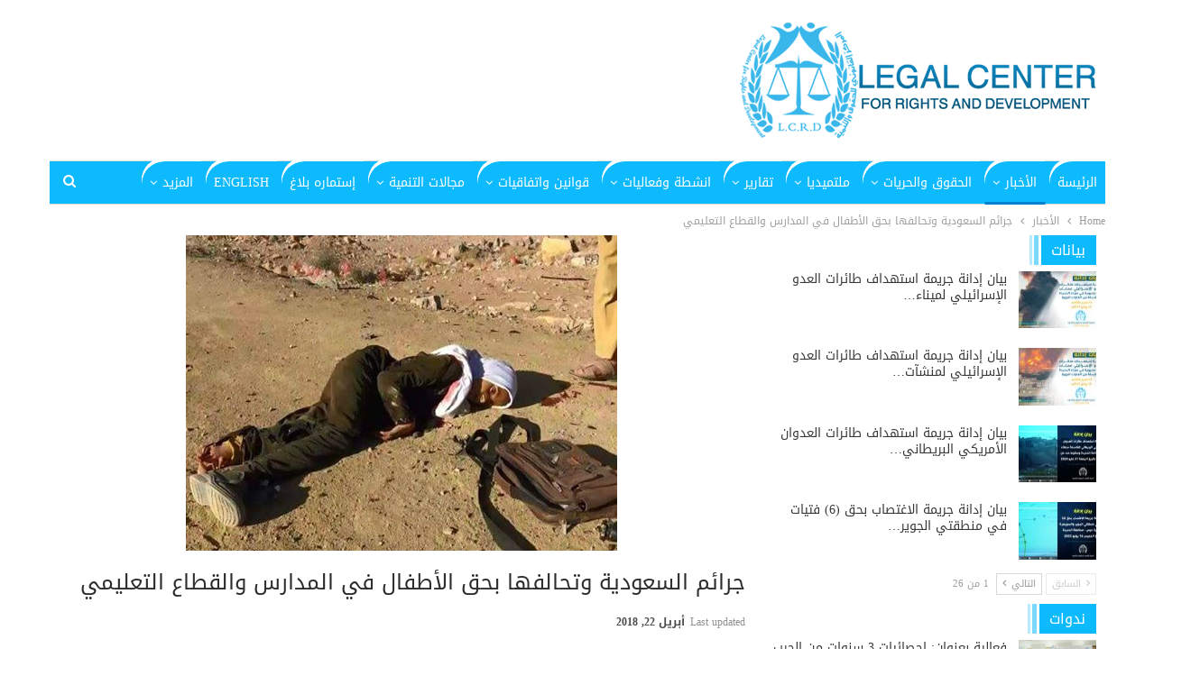

--- FILE ---
content_type: text/html; charset=UTF-8
request_url: https://www.lcrdye.org/4648/
body_size: 18802
content:
	<!DOCTYPE html>
		<!--[if IE 8]>
	<html class="ie ie8" dir="rtl" lang="ar" prefix="og: https://ogp.me/ns#"> <![endif]-->
	<!--[if IE 9]>
	<html class="ie ie9" dir="rtl" lang="ar" prefix="og: https://ogp.me/ns#"> <![endif]-->
	<!--[if gt IE 9]><!-->
<html dir="rtl" lang="ar" prefix="og: https://ogp.me/ns#"> <!--<![endif]-->
	<head>
				<meta charset="UTF-8">
		<meta http-equiv="X-UA-Compatible" content="IE=edge">
		<meta name="viewport" content="width=device-width, initial-scale=1.0">
		<link rel="pingback" href="https://www.lcrdye.org/xmlrpc.php"/>

		<title>جرائم السعودية وتحالفها بحق الأطفال في المدارس والقطاع التعليمي - المركز القانوني للحقوق والتنمية</title>

		<!-- All in One SEO 4.9.1 - aioseo.com -->
	<meta name="description" content="في اليمن يُقتل الأطفال بالزي المدرسي، دون أن تنبس منظمة إنسانية دولية، أو يتحرك شعب من شعوب العالم الواقع تحت تخدير أخابيط الإعلام المعادي لكل مفردات الفكر البشري الإنساني، والتي تصوغه أيادٍ شيطانية تدير خيوط اللعبة الكبرى، التي تسعى إلى تقويض الإيديولوجية العامة لمجمل النشاط الإنساني، وبناء إيديولوجية مناقضة، لاتنتمي إلى أيٍّ من المعارف" />
	<meta name="robots" content="max-image-preview:large" />
	<meta name="author" content="عماد التالبي"/>
	<link rel="canonical" href="https://www.lcrdye.org/4648/" />
	<meta name="generator" content="All in One SEO (AIOSEO) 4.9.1" />
		<meta property="og:locale" content="ar_AR" />
		<meta property="og:site_name" content="المركز القانوني للحقوق والتنمية - LCRDYE" />
		<meta property="og:type" content="article" />
		<meta property="og:title" content="جرائم السعودية وتحالفها بحق الأطفال في المدارس والقطاع التعليمي - المركز القانوني للحقوق والتنمية" />
		<meta property="og:description" content="في اليمن يُقتل الأطفال بالزي المدرسي، دون أن تنبس منظمة إنسانية دولية، أو يتحرك شعب من شعوب العالم الواقع تحت تخدير أخابيط الإعلام المعادي لكل مفردات الفكر البشري الإنساني، والتي تصوغه أيادٍ شيطانية تدير خيوط اللعبة الكبرى، التي تسعى إلى تقويض الإيديولوجية العامة لمجمل النشاط الإنساني، وبناء إيديولوجية مناقضة، لاتنتمي إلى أيٍّ من المعارف" />
		<meta property="og:url" content="https://www.lcrdye.org/4648/" />
		<meta property="article:published_time" content="2017-10-17T13:17:13+00:00" />
		<meta property="article:modified_time" content="2018-04-22T08:11:06+00:00" />
		<meta name="twitter:card" content="summary_large_image" />
		<meta name="twitter:title" content="جرائم السعودية وتحالفها بحق الأطفال في المدارس والقطاع التعليمي - المركز القانوني للحقوق والتنمية" />
		<meta name="twitter:description" content="في اليمن يُقتل الأطفال بالزي المدرسي، دون أن تنبس منظمة إنسانية دولية، أو يتحرك شعب من شعوب العالم الواقع تحت تخدير أخابيط الإعلام المعادي لكل مفردات الفكر البشري الإنساني، والتي تصوغه أيادٍ شيطانية تدير خيوط اللعبة الكبرى، التي تسعى إلى تقويض الإيديولوجية العامة لمجمل النشاط الإنساني، وبناء إيديولوجية مناقضة، لاتنتمي إلى أيٍّ من المعارف" />
		<script type="application/ld+json" class="aioseo-schema">
			{"@context":"https:\/\/schema.org","@graph":[{"@type":"BlogPosting","@id":"https:\/\/www.lcrdye.org\/4648\/#blogposting","name":"\u062c\u0631\u0627\u0626\u0645 \u0627\u0644\u0633\u0639\u0648\u062f\u064a\u0629 \u0648\u062a\u062d\u0627\u0644\u0641\u0647\u0627 \u0628\u062d\u0642 \u0627\u0644\u0623\u0637\u0641\u0627\u0644 \u0641\u064a \u0627\u0644\u0645\u062f\u0627\u0631\u0633 \u0648\u0627\u0644\u0642\u0637\u0627\u0639 \u0627\u0644\u062a\u0639\u0644\u064a\u0645\u064a - \u0627\u0644\u0645\u0631\u0643\u0632 \u0627\u0644\u0642\u0627\u0646\u0648\u0646\u064a \u0644\u0644\u062d\u0642\u0648\u0642 \u0648\u0627\u0644\u062a\u0646\u0645\u064a\u0629","headline":"\u062c\u0631\u0627\u0626\u0645 \u0627\u0644\u0633\u0639\u0648\u062f\u064a\u0629 \u0648\u062a\u062d\u0627\u0644\u0641\u0647\u0627 \u0628\u062d\u0642 \u0627\u0644\u0623\u0637\u0641\u0627\u0644 \u0641\u064a \u0627\u0644\u0645\u062f\u0627\u0631\u0633 \u0648\u0627\u0644\u0642\u0637\u0627\u0639 \u0627\u0644\u062a\u0639\u0644\u064a\u0645\u064a","author":{"@id":"https:\/\/www.lcrdye.org\/author\/altalabeyemen\/#author"},"publisher":{"@id":"https:\/\/www.lcrdye.org\/#organization"},"image":{"@type":"ImageObject","url":"https:\/\/www.lcrdye.org\/wp-content\/uploads\/2017\/10\/\u0627\u0644\u0637\u0641\u0644\u0629-\u0625\u0634\u0631\u0627\u0642-\u0636\u062d\u064a\u0629-\u0645\u062f\u0631\u0633\u0629-\u0627\u0644\u0641\u0644\u0627\u062d-\u0646\u0647\u0645.jpg","width":478,"height":350},"datePublished":"2017-10-17T16:17:13+03:00","dateModified":"2018-04-22T11:11:06+03:00","inLanguage":"ar","mainEntityOfPage":{"@id":"https:\/\/www.lcrdye.org\/4648\/#webpage"},"isPartOf":{"@id":"https:\/\/www.lcrdye.org\/4648\/#webpage"},"articleSection":"\u0627\u0644\u0623\u062e\u0628\u0627\u0631, \u0627\u0644\u0623\u062e\u0628\u0627\u0631 \u0627\u0644\u0645\u062d\u0644\u064a\u0629, \u0627\u0633\u062a\u0647\u062f\u0627\u0641 \u0627\u0644\u0645\u062f\u0646\u064a\u064a\u0646, \u0627\u0633\u062a\u0647\u062f\u0627\u0641 \u0627\u0644\u0645\u0646\u0634\u0622\u062a \u0627\u0644\u0645\u062f\u0646\u064a\u0629, \u0627\u0644\u062a\u062d\u0627\u0644\u0641 \u0627\u0644\u0633\u0639\u0648\u062f\u064a, \u0627\u0644\u0636\u062d\u0627\u064a\u0627 \u0627\u0644\u0645\u062f\u0646\u064a\u064a\u0646 \u0641\u064a \u0627\u0644\u064a\u0645\u0646, \u0627\u0644\u0645\u0631\u0643\u0632 \u0627\u0644\u0642\u0627\u0646\u0648\u0646\u064a \u0644\u0644\u062d\u0642\u0648\u0642 \u0648\u0627\u0644\u062a\u0646\u0645\u064a\u0629, \u0627\u0644\u064a\u0645\u0646, \u0627\u0646\u062a\u0647\u0627\u0643 \u0627\u0644\u0642\u0627\u0646\u0648\u0646 \u0627\u0644\u062f\u0648\u0644\u064a, \u062c\u0631\u0627\u0626\u0645 \u0627\u0644\u062a\u062d\u0627\u0644\u0641 \u0627\u0644\u0633\u0639\u0648\u062f\u064a, \u062c\u0631\u0627\u0626\u0645 \u0627\u0644\u0639\u062f\u0648\u0627\u0646, \u0631\u0635\u062f \u0648\u062a\u0648\u062b\u064a\u0642 \u0627\u0646\u062a\u0647\u0627\u0643\u0627\u062a \u0627\u0644\u062a\u062d\u0627\u0644\u0641 \u0627\u0644\u0633\u0639\u0648\u062f\u064a, \u063a\u0627\u0631\u0627\u062a \u0627\u0644\u062a\u062d\u0627\u0644\u0641 \u0627\u0644\u0633\u0639\u0648\u062f\u064a \u0639\u0644\u0649 \u0627\u0644\u064a\u0645\u0646, \u0642\u0635\u0641 \u0627\u0644\u0645\u062f\u0627\u0631\u0633, \u0627\u0644\u0639\u0631\u0628\u064a\u0629"},{"@type":"BreadcrumbList","@id":"https:\/\/www.lcrdye.org\/4648\/#breadcrumblist","itemListElement":[{"@type":"ListItem","@id":"https:\/\/www.lcrdye.org#listItem","position":1,"name":"Home","item":"https:\/\/www.lcrdye.org","nextItem":{"@type":"ListItem","@id":"https:\/\/www.lcrdye.org\/category\/%d8%a7%d9%84%d8%a3%d8%ae%d8%a8%d8%a7%d8%b1\/#listItem","name":"\u0627\u0644\u0623\u062e\u0628\u0627\u0631"}},{"@type":"ListItem","@id":"https:\/\/www.lcrdye.org\/category\/%d8%a7%d9%84%d8%a3%d8%ae%d8%a8%d8%a7%d8%b1\/#listItem","position":2,"name":"\u0627\u0644\u0623\u062e\u0628\u0627\u0631","item":"https:\/\/www.lcrdye.org\/category\/%d8%a7%d9%84%d8%a3%d8%ae%d8%a8%d8%a7%d8%b1\/","nextItem":{"@type":"ListItem","@id":"https:\/\/www.lcrdye.org\/category\/%d8%a7%d9%84%d8%a3%d8%ae%d8%a8%d8%a7%d8%b1\/%d8%a7%d9%84%d8%a3%d8%ae%d8%a8%d8%a7%d8%b1-%d8%a7%d9%84%d9%85%d8%ad%d9%84%d9%8a%d8%a9\/#listItem","name":"\u0627\u0644\u0623\u062e\u0628\u0627\u0631 \u0627\u0644\u0645\u062d\u0644\u064a\u0629"},"previousItem":{"@type":"ListItem","@id":"https:\/\/www.lcrdye.org#listItem","name":"Home"}},{"@type":"ListItem","@id":"https:\/\/www.lcrdye.org\/category\/%d8%a7%d9%84%d8%a3%d8%ae%d8%a8%d8%a7%d8%b1\/%d8%a7%d9%84%d8%a3%d8%ae%d8%a8%d8%a7%d8%b1-%d8%a7%d9%84%d9%85%d8%ad%d9%84%d9%8a%d8%a9\/#listItem","position":3,"name":"\u0627\u0644\u0623\u062e\u0628\u0627\u0631 \u0627\u0644\u0645\u062d\u0644\u064a\u0629","item":"https:\/\/www.lcrdye.org\/category\/%d8%a7%d9%84%d8%a3%d8%ae%d8%a8%d8%a7%d8%b1\/%d8%a7%d9%84%d8%a3%d8%ae%d8%a8%d8%a7%d8%b1-%d8%a7%d9%84%d9%85%d8%ad%d9%84%d9%8a%d8%a9\/","nextItem":{"@type":"ListItem","@id":"https:\/\/www.lcrdye.org\/4648\/#listItem","name":"\u062c\u0631\u0627\u0626\u0645 \u0627\u0644\u0633\u0639\u0648\u062f\u064a\u0629 \u0648\u062a\u062d\u0627\u0644\u0641\u0647\u0627 \u0628\u062d\u0642 \u0627\u0644\u0623\u0637\u0641\u0627\u0644 \u0641\u064a \u0627\u0644\u0645\u062f\u0627\u0631\u0633 \u0648\u0627\u0644\u0642\u0637\u0627\u0639 \u0627\u0644\u062a\u0639\u0644\u064a\u0645\u064a"},"previousItem":{"@type":"ListItem","@id":"https:\/\/www.lcrdye.org\/category\/%d8%a7%d9%84%d8%a3%d8%ae%d8%a8%d8%a7%d8%b1\/#listItem","name":"\u0627\u0644\u0623\u062e\u0628\u0627\u0631"}},{"@type":"ListItem","@id":"https:\/\/www.lcrdye.org\/4648\/#listItem","position":4,"name":"\u062c\u0631\u0627\u0626\u0645 \u0627\u0644\u0633\u0639\u0648\u062f\u064a\u0629 \u0648\u062a\u062d\u0627\u0644\u0641\u0647\u0627 \u0628\u062d\u0642 \u0627\u0644\u0623\u0637\u0641\u0627\u0644 \u0641\u064a \u0627\u0644\u0645\u062f\u0627\u0631\u0633 \u0648\u0627\u0644\u0642\u0637\u0627\u0639 \u0627\u0644\u062a\u0639\u0644\u064a\u0645\u064a","previousItem":{"@type":"ListItem","@id":"https:\/\/www.lcrdye.org\/category\/%d8%a7%d9%84%d8%a3%d8%ae%d8%a8%d8%a7%d8%b1\/%d8%a7%d9%84%d8%a3%d8%ae%d8%a8%d8%a7%d8%b1-%d8%a7%d9%84%d9%85%d8%ad%d9%84%d9%8a%d8%a9\/#listItem","name":"\u0627\u0644\u0623\u062e\u0628\u0627\u0631 \u0627\u0644\u0645\u062d\u0644\u064a\u0629"}}]},{"@type":"Organization","@id":"https:\/\/www.lcrdye.org\/#organization","name":"\u0627\u0644\u0645\u0631\u0643\u0632 \u0627\u0644\u0642\u0627\u0646\u0648\u0646\u064a \u0644\u0644\u062d\u0642\u0648\u0642 \u0648\u0627\u0644\u062a\u0646\u0645\u064a\u0629","description":"LCRDYE","url":"https:\/\/www.lcrdye.org\/"},{"@type":"Person","@id":"https:\/\/www.lcrdye.org\/author\/altalabeyemen\/#author","url":"https:\/\/www.lcrdye.org\/author\/altalabeyemen\/","name":"\u0639\u0645\u0627\u062f \u0627\u0644\u062a\u0627\u0644\u0628\u064a","image":{"@type":"ImageObject","@id":"https:\/\/www.lcrdye.org\/4648\/#authorImage","url":"https:\/\/secure.gravatar.com\/avatar\/21a93617cb21a708e52cfc31366d6935?s=96&d=mm&r=g","width":96,"height":96,"caption":"\u0639\u0645\u0627\u062f \u0627\u0644\u062a\u0627\u0644\u0628\u064a"}},{"@type":"WebPage","@id":"https:\/\/www.lcrdye.org\/4648\/#webpage","url":"https:\/\/www.lcrdye.org\/4648\/","name":"\u062c\u0631\u0627\u0626\u0645 \u0627\u0644\u0633\u0639\u0648\u062f\u064a\u0629 \u0648\u062a\u062d\u0627\u0644\u0641\u0647\u0627 \u0628\u062d\u0642 \u0627\u0644\u0623\u0637\u0641\u0627\u0644 \u0641\u064a \u0627\u0644\u0645\u062f\u0627\u0631\u0633 \u0648\u0627\u0644\u0642\u0637\u0627\u0639 \u0627\u0644\u062a\u0639\u0644\u064a\u0645\u064a - \u0627\u0644\u0645\u0631\u0643\u0632 \u0627\u0644\u0642\u0627\u0646\u0648\u0646\u064a \u0644\u0644\u062d\u0642\u0648\u0642 \u0648\u0627\u0644\u062a\u0646\u0645\u064a\u0629","description":"\u0641\u064a \u0627\u0644\u064a\u0645\u0646 \u064a\u064f\u0642\u062a\u0644 \u0627\u0644\u0623\u0637\u0641\u0627\u0644 \u0628\u0627\u0644\u0632\u064a \u0627\u0644\u0645\u062f\u0631\u0633\u064a\u060c \u062f\u0648\u0646 \u0623\u0646 \u062a\u0646\u0628\u0633 \u0645\u0646\u0638\u0645\u0629 \u0625\u0646\u0633\u0627\u0646\u064a\u0629 \u062f\u0648\u0644\u064a\u0629\u060c \u0623\u0648 \u064a\u062a\u062d\u0631\u0643 \u0634\u0639\u0628 \u0645\u0646 \u0634\u0639\u0648\u0628 \u0627\u0644\u0639\u0627\u0644\u0645 \u0627\u0644\u0648\u0627\u0642\u0639 \u062a\u062d\u062a \u062a\u062e\u062f\u064a\u0631 \u0623\u062e\u0627\u0628\u064a\u0637 \u0627\u0644\u0625\u0639\u0644\u0627\u0645 \u0627\u0644\u0645\u0639\u0627\u062f\u064a \u0644\u0643\u0644 \u0645\u0641\u0631\u062f\u0627\u062a \u0627\u0644\u0641\u0643\u0631 \u0627\u0644\u0628\u0634\u0631\u064a \u0627\u0644\u0625\u0646\u0633\u0627\u0646\u064a\u060c \u0648\u0627\u0644\u062a\u064a \u062a\u0635\u0648\u063a\u0647 \u0623\u064a\u0627\u062f\u064d \u0634\u064a\u0637\u0627\u0646\u064a\u0629 \u062a\u062f\u064a\u0631 \u062e\u064a\u0648\u0637 \u0627\u0644\u0644\u0639\u0628\u0629 \u0627\u0644\u0643\u0628\u0631\u0649\u060c \u0627\u0644\u062a\u064a \u062a\u0633\u0639\u0649 \u0625\u0644\u0649 \u062a\u0642\u0648\u064a\u0636 \u0627\u0644\u0625\u064a\u062f\u064a\u0648\u0644\u0648\u062c\u064a\u0629 \u0627\u0644\u0639\u0627\u0645\u0629 \u0644\u0645\u062c\u0645\u0644 \u0627\u0644\u0646\u0634\u0627\u0637 \u0627\u0644\u0625\u0646\u0633\u0627\u0646\u064a\u060c \u0648\u0628\u0646\u0627\u0621 \u0625\u064a\u062f\u064a\u0648\u0644\u0648\u062c\u064a\u0629 \u0645\u0646\u0627\u0642\u0636\u0629\u060c \u0644\u0627\u062a\u0646\u062a\u0645\u064a \u0625\u0644\u0649 \u0623\u064a\u0651\u064d \u0645\u0646 \u0627\u0644\u0645\u0639\u0627\u0631\u0641","inLanguage":"ar","isPartOf":{"@id":"https:\/\/www.lcrdye.org\/#website"},"breadcrumb":{"@id":"https:\/\/www.lcrdye.org\/4648\/#breadcrumblist"},"author":{"@id":"https:\/\/www.lcrdye.org\/author\/altalabeyemen\/#author"},"creator":{"@id":"https:\/\/www.lcrdye.org\/author\/altalabeyemen\/#author"},"image":{"@type":"ImageObject","url":"https:\/\/www.lcrdye.org\/wp-content\/uploads\/2017\/10\/\u0627\u0644\u0637\u0641\u0644\u0629-\u0625\u0634\u0631\u0627\u0642-\u0636\u062d\u064a\u0629-\u0645\u062f\u0631\u0633\u0629-\u0627\u0644\u0641\u0644\u0627\u062d-\u0646\u0647\u0645.jpg","@id":"https:\/\/www.lcrdye.org\/4648\/#mainImage","width":478,"height":350},"primaryImageOfPage":{"@id":"https:\/\/www.lcrdye.org\/4648\/#mainImage"},"datePublished":"2017-10-17T16:17:13+03:00","dateModified":"2018-04-22T11:11:06+03:00"},{"@type":"WebSite","@id":"https:\/\/www.lcrdye.org\/#website","url":"https:\/\/www.lcrdye.org\/","name":"\u0627\u0644\u0645\u0631\u0643\u0632 \u0627\u0644\u0642\u0627\u0646\u0648\u0646\u064a \u0644\u0644\u062d\u0642\u0648\u0642 \u0648\u0627\u0644\u062a\u0646\u0645\u064a\u0629","description":"LCRDYE","inLanguage":"ar","publisher":{"@id":"https:\/\/www.lcrdye.org\/#organization"}}]}
		</script>
		<!-- All in One SEO -->


<!-- Better Open Graph, Schema.org & Twitter Integration -->
<meta property="og:locale" content="ar"/>
<meta property="og:site_name" content="المركز القانوني للحقوق والتنمية"/>
<meta property="og:url" content="https://www.lcrdye.org/4648/"/>
<meta property="og:title" content="جرائم السعودية وتحالفها بحق الأطفال في المدارس والقطاع التعليمي"/>
<meta property="og:image" content="https://www.lcrdye.org/wp-content/uploads/2017/10/الطفلة-إشراق-ضحية-مدرسة-الفلاح-نهم.jpg"/>
<meta property="article:section" content="الأخبار المحلية"/>
<meta property="article:tag" content="قصف المدارس"/>
<meta property="og:description" content="&nbsp;في اليمن يُقتل الأطفال بالزي المدرسي، دون أن تنبس منظمة إنسانية دولية، أو يتحرك شعب من شعوب العالم الواقع تحت تخدير أخابيط الإعلام المعادي لكل مفردات الفكر البشري الإنساني، والتي تصوغه أيادٍ شيطانية تدير خيوط اللعبة الكبرى، التي تسعى إلى تقويض "/>
<meta property="og:type" content="article"/>
<meta name="twitter:card" content="summary"/>
<meta name="twitter:url" content="https://www.lcrdye.org/4648/"/>
<meta name="twitter:title" content="جرائم السعودية وتحالفها بحق الأطفال في المدارس والقطاع التعليمي"/>
<meta name="twitter:description" content="&nbsp;في اليمن يُقتل الأطفال بالزي المدرسي، دون أن تنبس منظمة إنسانية دولية، أو يتحرك شعب من شعوب العالم الواقع تحت تخدير أخابيط الإعلام المعادي لكل مفردات الفكر البشري الإنساني، والتي تصوغه أيادٍ شيطانية تدير خيوط اللعبة الكبرى، التي تسعى إلى تقويض "/>
<meta name="twitter:image" content="https://www.lcrdye.org/wp-content/uploads/2017/10/الطفلة-إشراق-ضحية-مدرسة-الفلاح-نهم.jpg"/>
<!-- / Better Open Graph, Schema.org & Twitter Integration. -->
<link rel='dns-prefetch' href='//fonts.googleapis.com' />
<link rel="alternate" type="application/rss+xml" title="المركز القانوني للحقوق والتنمية &laquo; الخلاصة" href="https://www.lcrdye.org/feed/" />
<script type="text/javascript">
/* <![CDATA[ */
window._wpemojiSettings = {"baseUrl":"https:\/\/s.w.org\/images\/core\/emoji\/15.0.3\/72x72\/","ext":".png","svgUrl":"https:\/\/s.w.org\/images\/core\/emoji\/15.0.3\/svg\/","svgExt":".svg","source":{"concatemoji":"https:\/\/www.lcrdye.org\/wp-includes\/js\/wp-emoji-release.min.js?ver=6.5.7"}};
/*! This file is auto-generated */
!function(i,n){var o,s,e;function c(e){try{var t={supportTests:e,timestamp:(new Date).valueOf()};sessionStorage.setItem(o,JSON.stringify(t))}catch(e){}}function p(e,t,n){e.clearRect(0,0,e.canvas.width,e.canvas.height),e.fillText(t,0,0);var t=new Uint32Array(e.getImageData(0,0,e.canvas.width,e.canvas.height).data),r=(e.clearRect(0,0,e.canvas.width,e.canvas.height),e.fillText(n,0,0),new Uint32Array(e.getImageData(0,0,e.canvas.width,e.canvas.height).data));return t.every(function(e,t){return e===r[t]})}function u(e,t,n){switch(t){case"flag":return n(e,"\ud83c\udff3\ufe0f\u200d\u26a7\ufe0f","\ud83c\udff3\ufe0f\u200b\u26a7\ufe0f")?!1:!n(e,"\ud83c\uddfa\ud83c\uddf3","\ud83c\uddfa\u200b\ud83c\uddf3")&&!n(e,"\ud83c\udff4\udb40\udc67\udb40\udc62\udb40\udc65\udb40\udc6e\udb40\udc67\udb40\udc7f","\ud83c\udff4\u200b\udb40\udc67\u200b\udb40\udc62\u200b\udb40\udc65\u200b\udb40\udc6e\u200b\udb40\udc67\u200b\udb40\udc7f");case"emoji":return!n(e,"\ud83d\udc26\u200d\u2b1b","\ud83d\udc26\u200b\u2b1b")}return!1}function f(e,t,n){var r="undefined"!=typeof WorkerGlobalScope&&self instanceof WorkerGlobalScope?new OffscreenCanvas(300,150):i.createElement("canvas"),a=r.getContext("2d",{willReadFrequently:!0}),o=(a.textBaseline="top",a.font="600 32px Arial",{});return e.forEach(function(e){o[e]=t(a,e,n)}),o}function t(e){var t=i.createElement("script");t.src=e,t.defer=!0,i.head.appendChild(t)}"undefined"!=typeof Promise&&(o="wpEmojiSettingsSupports",s=["flag","emoji"],n.supports={everything:!0,everythingExceptFlag:!0},e=new Promise(function(e){i.addEventListener("DOMContentLoaded",e,{once:!0})}),new Promise(function(t){var n=function(){try{var e=JSON.parse(sessionStorage.getItem(o));if("object"==typeof e&&"number"==typeof e.timestamp&&(new Date).valueOf()<e.timestamp+604800&&"object"==typeof e.supportTests)return e.supportTests}catch(e){}return null}();if(!n){if("undefined"!=typeof Worker&&"undefined"!=typeof OffscreenCanvas&&"undefined"!=typeof URL&&URL.createObjectURL&&"undefined"!=typeof Blob)try{var e="postMessage("+f.toString()+"("+[JSON.stringify(s),u.toString(),p.toString()].join(",")+"));",r=new Blob([e],{type:"text/javascript"}),a=new Worker(URL.createObjectURL(r),{name:"wpTestEmojiSupports"});return void(a.onmessage=function(e){c(n=e.data),a.terminate(),t(n)})}catch(e){}c(n=f(s,u,p))}t(n)}).then(function(e){for(var t in e)n.supports[t]=e[t],n.supports.everything=n.supports.everything&&n.supports[t],"flag"!==t&&(n.supports.everythingExceptFlag=n.supports.everythingExceptFlag&&n.supports[t]);n.supports.everythingExceptFlag=n.supports.everythingExceptFlag&&!n.supports.flag,n.DOMReady=!1,n.readyCallback=function(){n.DOMReady=!0}}).then(function(){return e}).then(function(){var e;n.supports.everything||(n.readyCallback(),(e=n.source||{}).concatemoji?t(e.concatemoji):e.wpemoji&&e.twemoji&&(t(e.twemoji),t(e.wpemoji)))}))}((window,document),window._wpemojiSettings);
/* ]]> */
</script>
<style id='wp-emoji-styles-inline-css' type='text/css'>

	img.wp-smiley, img.emoji {
		display: inline !important;
		border: none !important;
		box-shadow: none !important;
		height: 1em !important;
		width: 1em !important;
		margin: 0 0.07em !important;
		vertical-align: -0.1em !important;
		background: none !important;
		padding: 0 !important;
	}
</style>
<link rel='stylesheet' id='wp-block-library-rtl-css' href='https://www.lcrdye.org/wp-includes/css/dist/block-library/style-rtl.min.css?ver=6.5.7' type='text/css' media='all' />
<link rel='stylesheet' id='aioseo/css/src/vue/standalone/blocks/table-of-contents/global.scss-css' href='https://www.lcrdye.org/wp-content/plugins/all-in-one-seo-pack/dist/Lite/assets/css/table-of-contents/global.e90f6d47.css?ver=4.9.1' type='text/css' media='all' />
<style id='classic-theme-styles-inline-css' type='text/css'>
/*! This file is auto-generated */
.wp-block-button__link{color:#fff;background-color:#32373c;border-radius:9999px;box-shadow:none;text-decoration:none;padding:calc(.667em + 2px) calc(1.333em + 2px);font-size:1.125em}.wp-block-file__button{background:#32373c;color:#fff;text-decoration:none}
</style>
<style id='global-styles-inline-css' type='text/css'>
body{--wp--preset--color--black: #000000;--wp--preset--color--cyan-bluish-gray: #abb8c3;--wp--preset--color--white: #ffffff;--wp--preset--color--pale-pink: #f78da7;--wp--preset--color--vivid-red: #cf2e2e;--wp--preset--color--luminous-vivid-orange: #ff6900;--wp--preset--color--luminous-vivid-amber: #fcb900;--wp--preset--color--light-green-cyan: #7bdcb5;--wp--preset--color--vivid-green-cyan: #00d084;--wp--preset--color--pale-cyan-blue: #8ed1fc;--wp--preset--color--vivid-cyan-blue: #0693e3;--wp--preset--color--vivid-purple: #9b51e0;--wp--preset--gradient--vivid-cyan-blue-to-vivid-purple: linear-gradient(135deg,rgba(6,147,227,1) 0%,rgb(155,81,224) 100%);--wp--preset--gradient--light-green-cyan-to-vivid-green-cyan: linear-gradient(135deg,rgb(122,220,180) 0%,rgb(0,208,130) 100%);--wp--preset--gradient--luminous-vivid-amber-to-luminous-vivid-orange: linear-gradient(135deg,rgba(252,185,0,1) 0%,rgba(255,105,0,1) 100%);--wp--preset--gradient--luminous-vivid-orange-to-vivid-red: linear-gradient(135deg,rgba(255,105,0,1) 0%,rgb(207,46,46) 100%);--wp--preset--gradient--very-light-gray-to-cyan-bluish-gray: linear-gradient(135deg,rgb(238,238,238) 0%,rgb(169,184,195) 100%);--wp--preset--gradient--cool-to-warm-spectrum: linear-gradient(135deg,rgb(74,234,220) 0%,rgb(151,120,209) 20%,rgb(207,42,186) 40%,rgb(238,44,130) 60%,rgb(251,105,98) 80%,rgb(254,248,76) 100%);--wp--preset--gradient--blush-light-purple: linear-gradient(135deg,rgb(255,206,236) 0%,rgb(152,150,240) 100%);--wp--preset--gradient--blush-bordeaux: linear-gradient(135deg,rgb(254,205,165) 0%,rgb(254,45,45) 50%,rgb(107,0,62) 100%);--wp--preset--gradient--luminous-dusk: linear-gradient(135deg,rgb(255,203,112) 0%,rgb(199,81,192) 50%,rgb(65,88,208) 100%);--wp--preset--gradient--pale-ocean: linear-gradient(135deg,rgb(255,245,203) 0%,rgb(182,227,212) 50%,rgb(51,167,181) 100%);--wp--preset--gradient--electric-grass: linear-gradient(135deg,rgb(202,248,128) 0%,rgb(113,206,126) 100%);--wp--preset--gradient--midnight: linear-gradient(135deg,rgb(2,3,129) 0%,rgb(40,116,252) 100%);--wp--preset--font-size--small: 13px;--wp--preset--font-size--medium: 20px;--wp--preset--font-size--large: 36px;--wp--preset--font-size--x-large: 42px;--wp--preset--spacing--20: 0.44rem;--wp--preset--spacing--30: 0.67rem;--wp--preset--spacing--40: 1rem;--wp--preset--spacing--50: 1.5rem;--wp--preset--spacing--60: 2.25rem;--wp--preset--spacing--70: 3.38rem;--wp--preset--spacing--80: 5.06rem;--wp--preset--shadow--natural: 6px 6px 9px rgba(0, 0, 0, 0.2);--wp--preset--shadow--deep: 12px 12px 50px rgba(0, 0, 0, 0.4);--wp--preset--shadow--sharp: 6px 6px 0px rgba(0, 0, 0, 0.2);--wp--preset--shadow--outlined: 6px 6px 0px -3px rgba(255, 255, 255, 1), 6px 6px rgba(0, 0, 0, 1);--wp--preset--shadow--crisp: 6px 6px 0px rgba(0, 0, 0, 1);}:where(.is-layout-flex){gap: 0.5em;}:where(.is-layout-grid){gap: 0.5em;}body .is-layout-flex{display: flex;}body .is-layout-flex{flex-wrap: wrap;align-items: center;}body .is-layout-flex > *{margin: 0;}body .is-layout-grid{display: grid;}body .is-layout-grid > *{margin: 0;}:where(.wp-block-columns.is-layout-flex){gap: 2em;}:where(.wp-block-columns.is-layout-grid){gap: 2em;}:where(.wp-block-post-template.is-layout-flex){gap: 1.25em;}:where(.wp-block-post-template.is-layout-grid){gap: 1.25em;}.has-black-color{color: var(--wp--preset--color--black) !important;}.has-cyan-bluish-gray-color{color: var(--wp--preset--color--cyan-bluish-gray) !important;}.has-white-color{color: var(--wp--preset--color--white) !important;}.has-pale-pink-color{color: var(--wp--preset--color--pale-pink) !important;}.has-vivid-red-color{color: var(--wp--preset--color--vivid-red) !important;}.has-luminous-vivid-orange-color{color: var(--wp--preset--color--luminous-vivid-orange) !important;}.has-luminous-vivid-amber-color{color: var(--wp--preset--color--luminous-vivid-amber) !important;}.has-light-green-cyan-color{color: var(--wp--preset--color--light-green-cyan) !important;}.has-vivid-green-cyan-color{color: var(--wp--preset--color--vivid-green-cyan) !important;}.has-pale-cyan-blue-color{color: var(--wp--preset--color--pale-cyan-blue) !important;}.has-vivid-cyan-blue-color{color: var(--wp--preset--color--vivid-cyan-blue) !important;}.has-vivid-purple-color{color: var(--wp--preset--color--vivid-purple) !important;}.has-black-background-color{background-color: var(--wp--preset--color--black) !important;}.has-cyan-bluish-gray-background-color{background-color: var(--wp--preset--color--cyan-bluish-gray) !important;}.has-white-background-color{background-color: var(--wp--preset--color--white) !important;}.has-pale-pink-background-color{background-color: var(--wp--preset--color--pale-pink) !important;}.has-vivid-red-background-color{background-color: var(--wp--preset--color--vivid-red) !important;}.has-luminous-vivid-orange-background-color{background-color: var(--wp--preset--color--luminous-vivid-orange) !important;}.has-luminous-vivid-amber-background-color{background-color: var(--wp--preset--color--luminous-vivid-amber) !important;}.has-light-green-cyan-background-color{background-color: var(--wp--preset--color--light-green-cyan) !important;}.has-vivid-green-cyan-background-color{background-color: var(--wp--preset--color--vivid-green-cyan) !important;}.has-pale-cyan-blue-background-color{background-color: var(--wp--preset--color--pale-cyan-blue) !important;}.has-vivid-cyan-blue-background-color{background-color: var(--wp--preset--color--vivid-cyan-blue) !important;}.has-vivid-purple-background-color{background-color: var(--wp--preset--color--vivid-purple) !important;}.has-black-border-color{border-color: var(--wp--preset--color--black) !important;}.has-cyan-bluish-gray-border-color{border-color: var(--wp--preset--color--cyan-bluish-gray) !important;}.has-white-border-color{border-color: var(--wp--preset--color--white) !important;}.has-pale-pink-border-color{border-color: var(--wp--preset--color--pale-pink) !important;}.has-vivid-red-border-color{border-color: var(--wp--preset--color--vivid-red) !important;}.has-luminous-vivid-orange-border-color{border-color: var(--wp--preset--color--luminous-vivid-orange) !important;}.has-luminous-vivid-amber-border-color{border-color: var(--wp--preset--color--luminous-vivid-amber) !important;}.has-light-green-cyan-border-color{border-color: var(--wp--preset--color--light-green-cyan) !important;}.has-vivid-green-cyan-border-color{border-color: var(--wp--preset--color--vivid-green-cyan) !important;}.has-pale-cyan-blue-border-color{border-color: var(--wp--preset--color--pale-cyan-blue) !important;}.has-vivid-cyan-blue-border-color{border-color: var(--wp--preset--color--vivid-cyan-blue) !important;}.has-vivid-purple-border-color{border-color: var(--wp--preset--color--vivid-purple) !important;}.has-vivid-cyan-blue-to-vivid-purple-gradient-background{background: var(--wp--preset--gradient--vivid-cyan-blue-to-vivid-purple) !important;}.has-light-green-cyan-to-vivid-green-cyan-gradient-background{background: var(--wp--preset--gradient--light-green-cyan-to-vivid-green-cyan) !important;}.has-luminous-vivid-amber-to-luminous-vivid-orange-gradient-background{background: var(--wp--preset--gradient--luminous-vivid-amber-to-luminous-vivid-orange) !important;}.has-luminous-vivid-orange-to-vivid-red-gradient-background{background: var(--wp--preset--gradient--luminous-vivid-orange-to-vivid-red) !important;}.has-very-light-gray-to-cyan-bluish-gray-gradient-background{background: var(--wp--preset--gradient--very-light-gray-to-cyan-bluish-gray) !important;}.has-cool-to-warm-spectrum-gradient-background{background: var(--wp--preset--gradient--cool-to-warm-spectrum) !important;}.has-blush-light-purple-gradient-background{background: var(--wp--preset--gradient--blush-light-purple) !important;}.has-blush-bordeaux-gradient-background{background: var(--wp--preset--gradient--blush-bordeaux) !important;}.has-luminous-dusk-gradient-background{background: var(--wp--preset--gradient--luminous-dusk) !important;}.has-pale-ocean-gradient-background{background: var(--wp--preset--gradient--pale-ocean) !important;}.has-electric-grass-gradient-background{background: var(--wp--preset--gradient--electric-grass) !important;}.has-midnight-gradient-background{background: var(--wp--preset--gradient--midnight) !important;}.has-small-font-size{font-size: var(--wp--preset--font-size--small) !important;}.has-medium-font-size{font-size: var(--wp--preset--font-size--medium) !important;}.has-large-font-size{font-size: var(--wp--preset--font-size--large) !important;}.has-x-large-font-size{font-size: var(--wp--preset--font-size--x-large) !important;}
.wp-block-navigation a:where(:not(.wp-element-button)){color: inherit;}
:where(.wp-block-post-template.is-layout-flex){gap: 1.25em;}:where(.wp-block-post-template.is-layout-grid){gap: 1.25em;}
:where(.wp-block-columns.is-layout-flex){gap: 2em;}:where(.wp-block-columns.is-layout-grid){gap: 2em;}
.wp-block-pullquote{font-size: 1.5em;line-height: 1.6;}
</style>
<link rel='stylesheet' id='searchandfilter-css' href='https://www.lcrdye.org/wp-content/plugins/search-filter/style.css?ver=1' type='text/css' media='all' />
<link rel='stylesheet' id='better-framework-main-fonts-css' href='https://fonts.googleapis.com/css?family=Lato:700,400%7CRoboto:400,500&#038;display=swap' type='text/css' media='all' />
<link rel='stylesheet' id='better-framework-font-1-css' href='//fonts.googleapis.com/earlyaccess/droidarabickufi.css' type='text/css' media='all' />
<script type="text/javascript" src="https://www.lcrdye.org/wp-includes/js/jquery/jquery.min.js?ver=3.7.1" id="jquery-core-js"></script>
<script type="text/javascript" src="https://www.lcrdye.org/wp-includes/js/jquery/jquery-migrate.min.js?ver=3.4.1" id="jquery-migrate-js"></script>
<!--[if lt IE 9]>
<script type="text/javascript" src="https://www.lcrdye.org/wp-content/themes/publisher/includes/libs/better-framework/assets/js/html5shiv.min.js?ver=3.15.0" id="bf-html5shiv-js"></script>
<![endif]-->
<!--[if lt IE 9]>
<script type="text/javascript" src="https://www.lcrdye.org/wp-content/themes/publisher/includes/libs/better-framework/assets/js/respond.min.js?ver=3.15.0" id="bf-respond-js"></script>
<![endif]-->
<link rel="https://api.w.org/" href="https://www.lcrdye.org/wp-json/" /><link rel="alternate" type="application/json" href="https://www.lcrdye.org/wp-json/wp/v2/posts/4648" /><link rel="EditURI" type="application/rsd+xml" title="RSD" href="https://www.lcrdye.org/xmlrpc.php?rsd" />
<meta name="generator" content="WordPress 6.5.7" />
<link rel='shortlink' href='https://www.lcrdye.org/?p=4648' />
<link rel="alternate" type="application/json+oembed" href="https://www.lcrdye.org/wp-json/oembed/1.0/embed?url=https%3A%2F%2Fwww.lcrdye.org%2F4648%2F" />
<link rel="alternate" type="text/xml+oembed" href="https://www.lcrdye.org/wp-json/oembed/1.0/embed?url=https%3A%2F%2Fwww.lcrdye.org%2F4648%2F&#038;format=xml" />
<meta name="generator" content="Powered by WPBakery Page Builder - drag and drop page builder for WordPress."/>
<script type="application/ld+json">{
    "@context": "http://schema.org/",
    "@type": "Organization",
    "@id": "#organization",
    "logo": {
        "@type": "ImageObject",
        "url": "http://www.lcrdye.org/wp-content/uploads/2019/02/LCRDYE.png"
    },
    "url": "https://www.lcrdye.org/",
    "name": "\u0627\u0644\u0645\u0631\u0643\u0632 \u0627\u0644\u0642\u0627\u0646\u0648\u0646\u064a \u0644\u0644\u062d\u0642\u0648\u0642 \u0648\u0627\u0644\u062a\u0646\u0645\u064a\u0629",
    "description": "LCRDYE"
}</script>
<script type="application/ld+json">{
    "@context": "http://schema.org/",
    "@type": "WebSite",
    "name": "\u0627\u0644\u0645\u0631\u0643\u0632 \u0627\u0644\u0642\u0627\u0646\u0648\u0646\u064a \u0644\u0644\u062d\u0642\u0648\u0642 \u0648\u0627\u0644\u062a\u0646\u0645\u064a\u0629",
    "alternateName": "LCRDYE",
    "url": "https://www.lcrdye.org/"
}</script>
<script type="application/ld+json">{
    "@context": "http://schema.org/",
    "@type": "BlogPosting",
    "headline": "\u062c\u0631\u0627\u0626\u0645 \u0627\u0644\u0633\u0639\u0648\u062f\u064a\u0629 \u0648\u062a\u062d\u0627\u0644\u0641\u0647\u0627 \u0628\u062d\u0642 \u0627\u0644\u0623\u0637\u0641\u0627\u0644 \u0641\u064a \u0627\u0644\u0645\u062f\u0627\u0631\u0633 \u0648\u0627\u0644\u0642\u0637\u0627\u0639 \u0627\u0644\u062a\u0639\u0644\u064a\u0645\u064a",
    "description": "&nbsp;\u0641\u064a \u0627\u0644\u064a\u0645\u0646 \u064a\u064f\u0642\u062a\u0644 \u0627\u0644\u0623\u0637\u0641\u0627\u0644 \u0628\u0627\u0644\u0632\u064a \u0627\u0644\u0645\u062f\u0631\u0633\u064a\u060c \u062f\u0648\u0646 \u0623\u0646 \u062a\u0646\u0628\u0633 \u0645\u0646\u0638\u0645\u0629 \u0625\u0646\u0633\u0627\u0646\u064a\u0629 \u062f\u0648\u0644\u064a\u0629\u060c \u0623\u0648 \u064a\u062a\u062d\u0631\u0643 \u0634\u0639\u0628 \u0645\u0646 \u0634\u0639\u0648\u0628 \u0627\u0644\u0639\u0627\u0644\u0645 \u0627\u0644\u0648\u0627\u0642\u0639 \u062a\u062d\u062a \u062a\u062e\u062f\u064a\u0631 \u0623\u062e\u0627\u0628\u064a\u0637 \u0627\u0644\u0625\u0639\u0644\u0627\u0645 \u0627\u0644\u0645\u0639\u0627\u062f\u064a \u0644\u0643\u0644 \u0645\u0641\u0631\u062f\u0627\u062a \u0627\u0644\u0641\u0643\u0631 \u0627\u0644\u0628\u0634\u0631\u064a \u0627\u0644\u0625\u0646\u0633\u0627\u0646\u064a\u060c \u0648\u0627\u0644\u062a\u064a \u062a\u0635\u0648\u063a\u0647 \u0623\u064a\u0627\u062f\u064d \u0634\u064a\u0637\u0627\u0646\u064a\u0629 \u062a\u062f\u064a\u0631 \u062e\u064a\u0648\u0637 \u0627\u0644\u0644\u0639\u0628\u0629 \u0627\u0644\u0643\u0628\u0631\u0649\u060c \u0627\u0644\u062a\u064a \u062a\u0633\u0639\u0649 \u0625\u0644\u0649 \u062a\u0642\u0648\u064a\u0636 ",
    "datePublished": "2017-10-17",
    "dateModified": "2018-04-22",
    "author": {
        "@type": "Person",
        "@id": "#person-",
        "name": "\u0639\u0645\u0627\u062f \u0627\u0644\u062a\u0627\u0644\u0628\u064a"
    },
    "image": "https://www.lcrdye.org/wp-content/uploads/2017/10/\u0627\u0644\u0637\u0641\u0644\u0629-\u0625\u0634\u0631\u0627\u0642-\u0636\u062d\u064a\u0629-\u0645\u062f\u0631\u0633\u0629-\u0627\u0644\u0641\u0644\u0627\u062d-\u0646\u0647\u0645.jpg",
    "publisher": {
        "@id": "#organization"
    },
    "mainEntityOfPage": "https://www.lcrdye.org/4648/"
}</script>
<link rel='stylesheet' id='bf-minifed-css-1' href='https://www.lcrdye.org/wp-content/bs-booster-cache/1b896e57761c1e487760e01b4adc8885.css' type='text/css' media='all' />
<link rel='stylesheet' id='7.11.0-1769273916' href='https://www.lcrdye.org/wp-content/bs-booster-cache/d9677490797ada1232987a03ed75d003.css' type='text/css' media='all' />

<!-- BetterFramework Head Inline CSS -->
<style>
.main-menu li > a, .main-menu li, .off-canvas-menu > ul > li > a {
    font-family: 'Droid Arabic Kufi';
    font-weight: 400;
    font-size: 14px;
    text-align: inherit;
    text-transform: uppercase;
    border-top-left-radius: 25px;
    box-shadow: 0px -4px #ffff;
}

.rsUni .rsGCaption {
    position: absolute;
    float: none;
    bottom: 20px;
    left: 0px;
    text-align: center;
    background: #2226;
    color: #FFF;
    padding: 10px;
    width: 100%;
    font-size: 25px;
    border-radius: 2px;
}
.wpsite_follow_us_div_link a.twitter {
    margin-left: -126px;
}
.wpsite_follow_us_div_link a.facebook {
    margin-left: -126px;

}
.wpsite_follow_us_div_link a.youtube {
    margin-left: -126px;

}

</style>
<!-- /BetterFramework Head Inline CSS-->
<noscript><style> .wpb_animate_when_almost_visible { opacity: 1; }</style></noscript>	</head>

<body class="rtl post-template-default single single-post postid-4648 single-format-standard bs-theme bs-publisher bs-publisher-pure-magazine close-rh page-layout-2-col page-layout-2-col-left full-width active-sticky-sidebar main-menu-sticky main-menu-boxed active-ajax-search single-prim-cat-6 single-cat-6 single-cat-1310  wpb-js-composer js-comp-ver-6.7.0 vc_responsive bs-ll-a" dir="rtl">
		<div class="main-wrap content-main-wrap">
			<header id="header" class="site-header header-style-2 boxed" itemscope="itemscope" itemtype="https://schema.org/WPHeader">

				<div class="header-inner">
			<div class="content-wrap">
				<div class="container">
					<div class="row">
						<div class="row-height">
							<div class="logo-col col-xs-12">
								<div class="col-inside">
									<div id="site-branding" class="site-branding">
	<p  id="site-title" class="logo h1 img-logo">
	<a href="https://www.lcrdye.org/" itemprop="url" rel="home">
					<img id="site-logo" src="http://www.lcrdye.org/wp-content/uploads/2019/02/LCRDYE.png"
			     alt="المركز القانوني للحقوق والتنمية"  />

			<span class="site-title">المركز القانوني للحقوق والتنمية - LCRDYE</span>
				</a>
</p>
</div><!-- .site-branding -->
								</div>
							</div>
													</div>
					</div>
				</div>
			</div>
		</div>

		<div id="menu-main" class="menu main-menu-wrapper show-search-item menu-actions-btn-width-1" role="navigation" itemscope="itemscope" itemtype="https://schema.org/SiteNavigationElement">
	<div class="main-menu-inner">
		<div class="content-wrap">
			<div class="container">

				<nav class="main-menu-container">
					<ul id="main-navigation" class="main-menu menu bsm-pure clearfix">
						<li id="menu-item-3408" class="menu-item menu-item-type-post_type menu-item-object-page menu-item-home better-anim-fade menu-item-3408"><a href="https://www.lcrdye.org/">الرئيسة</a></li>
<li id="menu-item-15" class="menu-item menu-item-type-taxonomy menu-item-object-category current-post-ancestor current-menu-parent current-post-parent menu-item-has-children menu-term-6 better-anim-fade menu-item-15"><a href="https://www.lcrdye.org/category/%d8%a7%d9%84%d8%a3%d8%ae%d8%a8%d8%a7%d8%b1/">الأخبار</a>
<ul class="sub-menu">
	<li id="menu-item-16" class="menu-item menu-item-type-taxonomy menu-item-object-category menu-term-7 better-anim-fade menu-item-16"><a href="https://www.lcrdye.org/category/%d8%a3%d8%ae%d8%a8%d8%a7%d8%b1-%d8%a7%d9%84%d9%85%d8%b1%d9%83%d8%b2/">أخبار المركز</a></li>
	<li id="menu-item-3980" class="menu-item menu-item-type-taxonomy menu-item-object-category menu-term-468 better-anim-fade menu-item-3980"><a href="https://www.lcrdye.org/category/%d8%a7%d9%84%d8%a3%d8%ae%d8%a8%d8%a7%d8%b1/%d8%a7%d8%ae%d8%a8%d8%a7%d8%b1-%d8%af%d9%88%d9%84%d9%8a%d8%a9/">أخبارإقليميه</a></li>
	<li id="menu-item-18" class="menu-item menu-item-type-taxonomy menu-item-object-category menu-term-8 better-anim-fade menu-item-18"><a href="https://www.lcrdye.org/category/%d8%aa%d9%82%d8%a7%d8%b1%d9%8a%d8%b1/%d8%aa%d9%82%d8%a7%d8%b1%d9%8a%d8%b1-%d8%a7%d9%84%d9%85%d8%ad%d8%a7%d9%81%d8%b8%d8%a7%d8%aa-ar/">الأخبار المحلية</a></li>
</ul>
</li>
<li id="menu-item-25" class="menu-item menu-item-type-taxonomy menu-item-object-category menu-item-has-children menu-term-22 better-anim-fade menu-item-25"><a href="https://www.lcrdye.org/category/%d8%a7%d9%84%d8%ad%d9%82%d9%88%d9%82-%d9%88%d8%a7%d9%84%d8%aa%d9%86%d9%85%d9%8a%d8%a9/%d8%a7%d9%84%d8%ad%d9%82%d9%88%d9%82-%d9%88%d8%a7%d9%84%d8%ad%d8%b1%d9%8a%d8%a7%d8%aa/">الحقوق والحريات</a>
<ul class="sub-menu">
	<li id="menu-item-33" class="menu-item menu-item-type-taxonomy menu-item-object-category menu-term-23 better-anim-fade menu-item-33"><a href="https://www.lcrdye.org/category/%d8%a7%d9%84%d8%ad%d9%82%d9%88%d9%82-%d9%88%d8%a7%d9%84%d8%aa%d9%86%d9%85%d9%8a%d8%a9/%d8%a7%d9%84%d8%ad%d9%82%d9%88%d9%82-%d9%88%d8%a7%d9%84%d8%ad%d8%b1%d9%8a%d8%a7%d8%aa/%d8%a7%d9%84%d8%ad%d9%82%d9%88%d9%82-%d8%a7%d9%84%d9%85%d8%af%d9%86%d9%8a%d8%a9/">الحقوق المدنية</a></li>
	<li id="menu-item-32" class="menu-item menu-item-type-taxonomy menu-item-object-category menu-term-25 better-anim-fade menu-item-32"><a href="https://www.lcrdye.org/category/%d8%a7%d9%84%d8%ad%d9%82%d9%88%d9%82-%d9%88%d8%a7%d9%84%d8%aa%d9%86%d9%85%d9%8a%d8%a9/%d8%a7%d9%84%d8%ad%d9%82%d9%88%d9%82-%d9%88%d8%a7%d9%84%d8%ad%d8%b1%d9%8a%d8%a7%d8%aa/%d8%a7%d9%84%d8%ad%d9%82%d9%88%d9%82-%d8%a7%d9%84%d8%b3%d9%8a%d8%a7%d8%b3%d9%8a%d8%a9/">الحقوق السياسية</a></li>
	<li id="menu-item-29" class="menu-item menu-item-type-taxonomy menu-item-object-category menu-term-24 better-anim-fade menu-item-29"><a href="https://www.lcrdye.org/category/%d8%a7%d9%84%d8%ad%d9%82%d9%88%d9%82-%d9%88%d8%a7%d9%84%d8%aa%d9%86%d9%85%d9%8a%d8%a9/%d8%a7%d9%84%d8%ad%d9%82%d9%88%d9%82-%d8%a7%d9%84%d8%a7%d8%ac%d8%aa%d9%85%d8%a7%d8%b9%d9%8a%d8%a9/">الحقوق الاجتماعية</a></li>
	<li id="menu-item-30" class="menu-item menu-item-type-taxonomy menu-item-object-category menu-term-26 better-anim-fade menu-item-30"><a href="https://www.lcrdye.org/category/%d8%a7%d9%84%d8%ad%d9%82%d9%88%d9%82-%d9%88%d8%a7%d9%84%d8%aa%d9%86%d9%85%d9%8a%d8%a9/%d8%a7%d9%84%d8%ad%d9%82%d9%88%d9%82-%d8%a7%d9%84%d8%a7%d9%82%d8%aa%d8%b5%d8%a7%d8%af%d9%8a%d8%a9/">الحقوق الاقتصادية</a></li>
	<li id="menu-item-31" class="menu-item menu-item-type-taxonomy menu-item-object-category menu-term-27 better-anim-fade menu-item-31"><a href="https://www.lcrdye.org/category/%d8%a7%d9%84%d8%ad%d9%82%d9%88%d9%82-%d8%a7%d9%84%d8%ab%d9%82%d8%a7%d9%81%d9%8a%d8%a9/">الحقوق الثقافية</a></li>
	<li id="menu-item-35" class="menu-item menu-item-type-taxonomy menu-item-object-category menu-term-28 better-anim-fade menu-item-35"><a href="https://www.lcrdye.org/category/%d8%a7%d9%84%d8%ad%d9%82%d9%88%d9%82-%d9%88%d8%a7%d9%84%d8%aa%d9%86%d9%85%d9%8a%d8%a9/%d8%a7%d9%84%d8%ad%d9%82%d9%88%d9%82-%d9%88%d8%a7%d9%84%d8%ad%d8%b1%d9%8a%d8%a7%d8%aa/%d8%ad%d9%82%d9%88%d9%82-%d8%a7%d9%84%d9%85%d8%b1%d8%a7%d8%a1%d8%a9/">حقوق المراءة</a></li>
	<li id="menu-item-34" class="menu-item menu-item-type-taxonomy menu-item-object-category menu-term-29 better-anim-fade menu-item-34"><a href="https://www.lcrdye.org/category/%d8%a7%d9%84%d8%ad%d9%82%d9%88%d9%82-%d9%88%d8%a7%d9%84%d8%aa%d9%86%d9%85%d9%8a%d8%a9/%d8%ad%d9%82%d9%88%d9%82-%d8%a7%d9%84%d8%b7%d9%81%d9%84/">حقوق الطفل</a></li>
	<li id="menu-item-28" class="menu-item menu-item-type-taxonomy menu-item-object-category menu-term-30 better-anim-fade menu-item-28"><a href="https://www.lcrdye.org/category/%d8%a7%d9%84%d8%a7%d8%ad%d8%aa%d8%ac%d8%a7%d8%b2-%d8%a7%d9%84%d8%aa%d8%b9%d8%b3%d9%81%d9%8a/">الاعتقال التعسفي</a></li>
	<li id="menu-item-27" class="menu-item menu-item-type-taxonomy menu-item-object-category menu-term-31 better-anim-fade menu-item-27"><a href="https://www.lcrdye.org/category/%d8%a7%d9%84%d8%a7%d8%ad%d8%aa%d8%ac%d8%a7%d8%b2/">الاحتجاز</a></li>
	<li id="menu-item-26" class="menu-item menu-item-type-taxonomy menu-item-object-category menu-term-32 better-anim-fade menu-item-26"><a href="https://www.lcrdye.org/category/%d8%a7%d9%84%d8%a5%d8%ae%d9%81%d8%a7%d8%a1-%d8%a7%d9%84%d9%82%d8%b3%d8%b1%d9%8a/">الإخفاء القسري</a></li>
</ul>
</li>
<li id="menu-item-72" class="menu-item menu-item-type-taxonomy menu-item-object-category menu-item-has-children menu-term-11 better-anim-fade menu-item-72"><a href="https://www.lcrdye.org/category/%d9%85%d9%84%d8%aa%d9%85%d9%8a%d8%af%d9%8a%d8%a7/">ملتميديا</a>
<ul class="sub-menu">
	<li id="menu-item-73" class="menu-item menu-item-type-taxonomy menu-item-object-category menu-term-12 better-anim-fade menu-item-73"><a href="https://www.lcrdye.org/category/%d9%85%d9%84%d8%aa%d9%85%d9%8a%d8%af%d9%8a%d8%a7/%d9%81%d9%8a%d8%af%d9%8a%d9%88/">فيديو</a></li>
	<li id="menu-item-64" class="menu-item menu-item-type-taxonomy menu-item-object-category menu-term-13 better-anim-fade menu-item-64"><a href="https://www.lcrdye.org/category/%d8%b5%d9%88%d8%b1/">صور</a></li>
</ul>
</li>
<li id="menu-item-138" class="menu-item menu-item-type-taxonomy menu-item-object-category menu-item-has-children menu-term-65 better-anim-fade menu-item-138"><a href="https://www.lcrdye.org/category/%d8%aa%d9%82%d8%a7%d8%b1%d9%8a%d8%b1/">تقارير</a>
<ul class="sub-menu">
	<li id="menu-item-37" class="menu-item menu-item-type-taxonomy menu-item-object-category menu-item-has-children menu-term-14 better-anim-fade menu-item-37"><a href="https://www.lcrdye.org/category/%d8%aa%d9%82%d8%a7%d8%b1%d9%8a%d8%b1/%d8%aa%d9%82%d8%a7%d8%b1%d9%8a%d8%b1-%d8%a7%d9%84%d9%85%d8%b1%d9%83%d8%b2/">تقارير المركز</a>
	<ul class="sub-menu">
		<li id="menu-item-8944" class="menu-item menu-item-type-taxonomy menu-item-object-category menu-term-8 better-anim-fade menu-item-8944"><a href="https://www.lcrdye.org/category/%d8%aa%d9%82%d8%a7%d8%b1%d9%8a%d8%b1/%d8%aa%d9%82%d8%a7%d8%b1%d9%8a%d8%b1-%d8%a7%d9%84%d9%85%d8%ad%d8%a7%d9%81%d8%b8%d8%a7%d8%aa-ar/">تقارير المحافظات</a></li>
		<li id="menu-item-40" class="menu-item menu-item-type-taxonomy menu-item-object-category menu-term-16 better-anim-fade menu-item-40"><a href="https://www.lcrdye.org/category/%d8%aa%d9%82%d8%a7%d8%b1%d9%8a%d8%b1/%d8%aa%d9%82%d8%a7%d8%b1%d9%8a%d8%b1-%d8%a7%d9%84%d9%85%d8%b1%d9%83%d8%b2/%d8%aa%d9%82%d8%a7%d8%b1%d9%8a%d8%b1-%d8%ad%d9%82%d9%88%d9%82%d9%8a%d8%a9/">تقارير حقوقية</a></li>
		<li id="menu-item-3515" class="menu-item menu-item-type-taxonomy menu-item-object-category menu-term-15 better-anim-fade menu-item-3515"><a href="https://www.lcrdye.org/category/%d8%aa%d9%82%d8%a7%d8%b1%d9%8a%d8%b1/%d8%aa%d9%82%d8%a7%d8%b1%d9%8a%d8%b1-%d8%a7%d9%84%d9%85%d8%b1%d9%83%d8%b2/%d8%aa%d9%82%d8%a7%d8%b1%d9%8a%d8%b1-%d9%8a%d9%88%d9%85%d9%8a%d8%a9/">الرصد  اليومي للإنتهاكات</a></li>
		<li id="menu-item-3514" class="menu-item menu-item-type-taxonomy menu-item-object-category menu-term-19 better-anim-fade menu-item-3514"><a href="https://www.lcrdye.org/category/%d8%aa%d9%82%d8%a7%d8%b1%d9%8a%d8%b1/%d8%aa%d9%82%d8%a7%d8%b1%d9%8a%d8%b1-%d8%a7%d9%84%d9%85%d8%b1%d9%83%d8%b2/%d8%aa%d9%82%d8%a7%d8%b1%d9%8a%d8%b1-%d8%af%d9%88%d8%b1%d9%8a%d8%a9/">تقارير سنويه</a></li>
		<li id="menu-item-3547" class="menu-item menu-item-type-taxonomy menu-item-object-category menu-term-67 better-anim-fade menu-item-3547"><a href="https://www.lcrdye.org/category/%d8%aa%d9%82%d8%a7%d8%b1%d9%8a%d8%b1/%d8%aa%d9%82%d8%a7%d8%b1%d9%8a%d8%b1-%d8%af%d9%88%d9%84%d9%8a%d8%a9/">تقارير دولية</a></li>
		<li id="menu-item-42" class="menu-item menu-item-type-taxonomy menu-item-object-category menu-term-18 better-anim-fade menu-item-42"><a href="https://www.lcrdye.org/category/%d8%aa%d9%82%d8%a7%d8%b1%d9%8a%d8%b1-%d9%86%d9%88%d8%b9%d9%8a%d9%87/">تقارير نوعيه</a></li>
		<li id="menu-item-3513" class="menu-item menu-item-type-taxonomy menu-item-object-category menu-term-370 better-anim-fade menu-item-3513"><a href="https://www.lcrdye.org/category/%d8%aa%d9%82%d8%a7%d8%b1%d9%8a%d8%b1/%d8%aa%d9%82%d8%a7%d8%b1%d9%8a%d8%b1-%d8%a7%d9%84%d9%85%d8%b1%d9%83%d8%b2/%d8%a7%d9%86%d9%81%d9%88%d8%ac%d8%b1%d8%a7%d9%81%d9%8a%d9%83/">انفوجرافيك</a></li>
		<li id="menu-item-3453" class="menu-item menu-item-type-taxonomy menu-item-object-category menu-term-368 better-anim-fade menu-item-3453"><a href="https://www.lcrdye.org/category/%d8%aa%d9%82%d8%a7%d8%b1%d9%8a%d8%b1/%d8%aa%d9%82%d8%a7%d8%b1%d9%8a%d8%b1-%d8%a7%d9%84%d9%85%d8%b1%d9%83%d8%b2/%d8%b3%d9%84%d8%a7%d9%8a%d8%af%d8%b1/">سلايدر</a></li>
		<li id="menu-item-3529" class="menu-item menu-item-type-taxonomy menu-item-object-category menu-item-has-children menu-term-20 better-anim-fade menu-item-3529"><a href="https://www.lcrdye.org/category/%d8%aa%d9%82%d8%a7%d8%b1%d9%8a%d8%b1/%d8%aa%d9%82%d8%a7%d8%b1%d9%8a%d8%b1-%d8%a7%d9%84%d9%85%d8%b1%d9%83%d8%b2/%d8%aa%d9%82%d8%a7%d8%b1%d9%8a%d8%b1-%d8%a5%d8%ad%d8%b5%d8%a7%d8%a6%d9%8a%d9%87/">إحصائيات</a>
		<ul class="sub-menu">
			<li id="menu-item-3530" class="menu-item menu-item-type-taxonomy menu-item-object-category menu-item-has-children menu-term-372 better-anim-fade menu-item-3530"><a href="https://www.lcrdye.org/category/%d8%aa%d9%82%d8%a7%d8%b1%d9%8a%d8%b1/%d8%aa%d9%82%d8%a7%d8%b1%d9%8a%d8%b1-%d8%a7%d9%84%d9%85%d8%b1%d9%83%d8%b2/%d8%aa%d9%82%d8%a7%d8%b1%d9%8a%d8%b1-%d8%a5%d8%ad%d8%b5%d8%a7%d8%a6%d9%8a%d9%87/%d8%a5%d8%ad%d8%b5%d8%a7%d8%a6%d9%8a%d8%a7%d8%aa-%d8%a7%d9%84%d8%b6%d8%ad%d8%a7%d9%8a%d8%a7-%d8%a7%d9%84%d9%85%d8%af%d9%86%d9%8a%d9%8a%d9%86/">إحصائيات الضحايا المدنيين</a>
			<ul class="sub-menu">
				<li id="menu-item-3531" class="menu-item menu-item-type-taxonomy menu-item-object-category menu-term-376 better-anim-fade menu-item-3531"><a href="https://www.lcrdye.org/category/%d8%aa%d9%82%d8%a7%d8%b1%d9%8a%d8%b1/%d8%aa%d9%82%d8%a7%d8%b1%d9%8a%d8%b1-%d8%a7%d9%84%d9%85%d8%b1%d9%83%d8%b2/%d8%aa%d9%82%d8%a7%d8%b1%d9%8a%d8%b1-%d8%a5%d8%ad%d8%b5%d8%a7%d8%a6%d9%8a%d9%87/%d8%a5%d8%ad%d8%b5%d8%a7%d8%a6%d9%8a%d8%a7%d8%aa-%d8%a7%d9%84%d8%b6%d8%ad%d8%a7%d9%8a%d8%a7-%d8%a7%d9%84%d9%85%d8%af%d9%86%d9%8a%d9%8a%d9%86/%d8%a3%d8%b7%d9%81%d8%a7%d9%84-ar/">أطفال</a></li>
				<li id="menu-item-3522" class="menu-item menu-item-type-taxonomy menu-item-object-category menu-term-378 better-anim-fade menu-item-3522"><a href="https://www.lcrdye.org/category/%d8%aa%d9%82%d8%a7%d8%b1%d9%8a%d8%b1/%d8%aa%d9%82%d8%a7%d8%b1%d9%8a%d8%b1-%d8%a7%d9%84%d9%85%d8%b1%d9%83%d8%b2/%d8%aa%d9%82%d8%a7%d8%b1%d9%8a%d8%b1-%d8%a5%d8%ad%d8%b5%d8%a7%d8%a6%d9%8a%d9%87/%d8%a5%d8%ad%d8%b5%d8%a7%d8%a6%d9%8a%d8%a7%d8%aa-%d8%a7%d9%84%d8%b6%d8%ad%d8%a7%d9%8a%d8%a7-%d8%a7%d9%84%d9%85%d8%af%d9%86%d9%8a%d9%8a%d9%86/%d9%86%d8%b3%d8%a7%d8%a1/">نساء</a></li>
				<li id="menu-item-3532" class="menu-item menu-item-type-taxonomy menu-item-object-category menu-term-380 better-anim-fade menu-item-3532"><a href="https://www.lcrdye.org/category/%d8%aa%d9%82%d8%a7%d8%b1%d9%8a%d8%b1/%d8%aa%d9%82%d8%a7%d8%b1%d9%8a%d8%b1-%d8%a7%d9%84%d9%85%d8%b1%d9%83%d8%b2/%d8%aa%d9%82%d8%a7%d8%b1%d9%8a%d8%b1-%d8%a5%d8%ad%d8%b5%d8%a7%d8%a6%d9%8a%d9%87/%d8%a5%d8%ad%d8%b5%d8%a7%d8%a6%d9%8a%d8%a7%d8%aa-%d8%a7%d9%84%d8%b6%d8%ad%d8%a7%d9%8a%d8%a7-%d8%a7%d9%84%d9%85%d8%af%d9%86%d9%8a%d9%8a%d9%86/%d8%b1%d8%ac%d8%a7%d9%84/">رجال</a></li>
			</ul>
</li>
			<li id="menu-item-3533" class="menu-item menu-item-type-taxonomy menu-item-object-category menu-item-has-children menu-term-382 better-anim-fade menu-item-3533"><a href="https://www.lcrdye.org/category/%d8%aa%d9%82%d8%a7%d8%b1%d9%8a%d8%b1/%d8%aa%d9%82%d8%a7%d8%b1%d9%8a%d8%b1-%d8%a7%d9%84%d9%85%d8%b1%d9%83%d8%b2/%d8%aa%d9%82%d8%a7%d8%b1%d9%8a%d8%b1-%d8%a5%d8%ad%d8%b5%d8%a7%d8%a6%d9%8a%d9%87/%d8%a5%d8%ad%d8%b5%d8%a7%d8%a6%d9%8a%d8%a7%d8%aa-%d8%a7%d9%84%d9%85%d9%86%d8%b4%d8%a3%d8%aa-%d8%a7%d9%84%d9%85%d8%af%d9%86%d9%8a%d8%a9/">إحصائيات المنشأت المدنية</a>
			<ul class="sub-menu">
				<li id="menu-item-3523" class="menu-item menu-item-type-taxonomy menu-item-object-category menu-term-384 better-anim-fade menu-item-3523"><a href="https://www.lcrdye.org/category/%d8%aa%d9%82%d8%a7%d8%b1%d9%8a%d8%b1/%d8%aa%d9%82%d8%a7%d8%b1%d9%8a%d8%b1-%d8%a7%d9%84%d9%85%d8%b1%d9%83%d8%b2/%d8%aa%d9%82%d8%a7%d8%b1%d9%8a%d8%b1-%d8%a5%d8%ad%d8%b5%d8%a7%d8%a6%d9%8a%d9%87/%d8%a5%d8%ad%d8%b5%d8%a7%d8%a6%d9%8a%d8%a7%d8%aa-%d8%a7%d9%84%d9%85%d9%86%d8%b4%d8%a3%d8%aa-%d8%a7%d9%84%d9%85%d8%af%d9%86%d9%8a%d8%a9/%d9%8a%d8%ad%d8%b3%d8%a8-%d8%a7%d9%84%d9%85%d8%ad%d8%a7%d9%81%d8%b8%d8%a9/">يحسب المحافظة</a></li>
				<li id="menu-item-3535" class="menu-item menu-item-type-taxonomy menu-item-object-category menu-term-386 better-anim-fade menu-item-3535"><a href="https://www.lcrdye.org/category/%d8%aa%d9%82%d8%a7%d8%b1%d9%8a%d8%b1/%d8%aa%d9%82%d8%a7%d8%b1%d9%8a%d8%b1-%d8%a7%d9%84%d9%85%d8%b1%d9%83%d8%b2/%d8%aa%d9%82%d8%a7%d8%b1%d9%8a%d8%b1-%d8%a5%d8%ad%d8%b5%d8%a7%d8%a6%d9%8a%d9%87/%d8%a5%d8%ad%d8%b5%d8%a7%d8%a6%d9%8a%d8%a7%d8%aa-%d8%a7%d9%84%d9%85%d9%86%d8%b4%d8%a3%d8%aa-%d8%a7%d9%84%d9%85%d8%af%d9%86%d9%8a%d8%a9/%d8%a8%d8%ad%d8%b3%d8%a8-%d8%a7%d9%84%d9%82%d8%b7%d8%a7%d8%b9/">بحسب القطاع</a></li>
				<li id="menu-item-3534" class="menu-item menu-item-type-taxonomy menu-item-object-category menu-term-388 better-anim-fade menu-item-3534"><a href="https://www.lcrdye.org/category/%d8%aa%d9%82%d8%a7%d8%b1%d9%8a%d8%b1/%d8%aa%d9%82%d8%a7%d8%b1%d9%8a%d8%b1-%d8%a7%d9%84%d9%85%d8%b1%d9%83%d8%b2/%d8%aa%d9%82%d8%a7%d8%b1%d9%8a%d8%b1-%d8%a5%d8%ad%d8%b5%d8%a7%d8%a6%d9%8a%d9%87/%d8%a5%d8%ad%d8%b5%d8%a7%d8%a6%d9%8a%d8%a7%d8%aa-%d8%a7%d9%84%d9%85%d9%86%d8%b4%d8%a3%d8%aa-%d8%a7%d9%84%d9%85%d8%af%d9%86%d9%8a%d8%a9/%d8%a5%d8%ad%d8%b5%d8%a7%d8%a6%d9%8a%d8%a7%d8%aa-%d8%b9%d8%a7%d9%85%d8%a9/">إحصائيات عامة</a></li>
			</ul>
</li>
		</ul>
</li>
	</ul>
</li>
	<li id="menu-item-3548" class="menu-item menu-item-type-taxonomy menu-item-object-category menu-term-21 better-anim-fade menu-item-3548"><a href="https://www.lcrdye.org/category/%d8%aa%d9%82%d8%a7%d8%b1%d9%8a%d8%b1/%d8%aa%d9%82%d8%a7%d8%b1%d9%8a%d8%b1-%d9%85%d8%ad%d9%84%d9%8a%d8%a9/">تقارير محلية</a></li>
	<li id="menu-item-396" class="menu-item menu-item-type-taxonomy menu-item-object-category menu-term-67 better-anim-fade menu-item-396"><a href="https://www.lcrdye.org/category/%d8%aa%d9%82%d8%a7%d8%b1%d9%8a%d8%b1/%d8%aa%d9%82%d8%a7%d8%b1%d9%8a%d8%b1-%d8%af%d9%88%d9%84%d9%8a%d8%a9/">تقارير دولية</a></li>
</ul>
</li>
<li id="menu-item-3524" class="menu-item menu-item-type-taxonomy menu-item-object-category menu-item-has-children menu-term-390 better-anim-fade menu-item-3524"><a href="https://www.lcrdye.org/category/%d8%a7%d9%86%d8%b4%d8%b7%d8%a9-%d9%88%d9%81%d8%b9%d8%a7%d9%84%d9%8a%d8%a7%d8%aa/">انشطة وفعاليات</a>
<ul class="sub-menu">
	<li id="menu-item-3526" class="menu-item menu-item-type-taxonomy menu-item-object-category menu-term-10 better-anim-fade menu-item-3526"><a href="https://www.lcrdye.org/category/%d8%a7%d9%86%d8%b4%d8%b7%d8%a9-%d9%88%d9%81%d8%b9%d8%a7%d9%84%d9%8a%d8%a7%d8%aa/%d8%a8%d9%8a%d8%a7%d9%86%d8%a7%d8%aa/">بيانات</a></li>
	<li id="menu-item-66" class="menu-item menu-item-type-taxonomy menu-item-object-category menu-term-47 better-anim-fade menu-item-66"><a href="https://www.lcrdye.org/category/%d8%a7%d9%86%d8%b4%d8%b7%d8%a9-%d9%88%d9%81%d8%b9%d8%a7%d9%84%d9%8a%d8%a7%d8%aa/%d9%86%d8%af%d9%88%d8%a7%d8%aa/">ندوات</a></li>
	<li id="menu-item-60" class="menu-item menu-item-type-taxonomy menu-item-object-category menu-term-48 better-anim-fade menu-item-60"><a href="https://www.lcrdye.org/category/%d8%a7%d9%86%d8%b4%d8%b7%d8%a9-%d9%88%d9%81%d8%b9%d8%a7%d9%84%d9%8a%d8%a7%d8%aa/%d8%ad%d9%85%d9%84%d8%a7%d8%aa/">حملات</a></li>
	<li id="menu-item-3521" class="menu-item menu-item-type-taxonomy menu-item-object-category menu-term-392 better-anim-fade menu-item-3521"><a href="https://www.lcrdye.org/category/%d8%a7%d9%86%d8%b4%d8%b7%d8%a9-%d9%88%d9%81%d8%b9%d8%a7%d9%84%d9%8a%d8%a7%d8%aa/%d8%a7%d9%84%d9%85%d8%b3%d8%a7%d8%b9%d8%af%d8%a9-%d8%a7%d9%84%d9%82%d8%a7%d9%86%d9%88%d9%86%d9%8a%d8%a9/">المساعدة القانونية</a></li>
	<li id="menu-item-3528" class="menu-item menu-item-type-taxonomy menu-item-object-category menu-term-394 better-anim-fade menu-item-3528"><a href="https://www.lcrdye.org/category/%d8%a7%d9%86%d8%b4%d8%b7%d8%a9-%d9%88%d9%81%d8%b9%d8%a7%d9%84%d9%8a%d8%a7%d8%aa/%d8%af%d9%88%d8%b1%d8%a7%d8%aa-%d8%aa%d8%af%d8%b1%d9%8a%d8%a8%d9%8a%d8%a9/">دورات تدريبية</a></li>
	<li id="menu-item-3536" class="menu-item menu-item-type-taxonomy menu-item-object-category menu-term-49 better-anim-fade menu-item-3536"><a href="https://www.lcrdye.org/category/%d9%85%d8%b4%d8%a7%d8%b1%d9%8a%d8%b9-%d9%88%d8%a8%d8%b1%d8%a7%d9%85%d8%ac/">مشاريع وبرامج</a></li>
	<li id="menu-item-59" class="menu-item menu-item-type-taxonomy menu-item-object-category menu-term-46 better-anim-fade menu-item-59"><a href="https://www.lcrdye.org/category/%d8%a7%d9%86%d8%b4%d8%b7%d8%a9-%d9%88%d9%81%d8%b9%d8%a7%d9%84%d9%8a%d8%a7%d8%aa/%d8%a7%d9%86%d8%b4%d8%b7%d8%a9/">انشطة</a></li>
</ul>
</li>
<li id="menu-item-67" class="menu-item menu-item-type-taxonomy menu-item-object-category menu-item-has-children menu-term-58 better-anim-fade menu-item-67"><a href="https://www.lcrdye.org/category/%d9%82%d9%88%d8%a7%d9%86%d9%8a%d9%86/">قوانين واتفاقيات</a>
<ul class="sub-menu">
	<li id="menu-item-68" class="menu-item menu-item-type-taxonomy menu-item-object-category menu-term-59 better-anim-fade menu-item-68"><a href="https://www.lcrdye.org/category/%d9%82%d9%88%d8%a7%d9%86%d9%8a%d9%86/%d8%a7%d8%aa%d9%81%d8%a7%d9%82%d9%8a%d8%a7%d8%aa-%d9%88%d9%85%d8%b9%d8%a7%d9%87%d8%af%d8%a7%d8%aa/">اتفاقيات ومعاهدات</a></li>
	<li id="menu-item-62" class="menu-item menu-item-type-taxonomy menu-item-object-category menu-term-60 better-anim-fade menu-item-62"><a href="https://www.lcrdye.org/category/%d9%82%d9%88%d8%a7%d9%86%d9%8a%d9%86/%d9%82%d9%88%d8%a7%d9%86%d9%8a%d9%86-%d9%8a%d9%85%d9%86%d9%8a%d9%87/">قوانين  يمنيه</a></li>
	<li id="menu-item-61" class="menu-item menu-item-type-taxonomy menu-item-object-category menu-term-61 better-anim-fade menu-item-61"><a href="https://www.lcrdye.org/category/%d9%82%d9%88%d8%a7%d9%86%d9%8a%d9%86/%d9%82%d9%88%d8%a7%d9%86%d9%8a%d9%86-%d8%af%d9%88%d9%84%d9%8a%d8%a9-ar/">قوانين دولية</a></li>
</ul>
</li>
<li id="menu-item-69" class="menu-item menu-item-type-taxonomy menu-item-object-category menu-item-has-children menu-term-33 better-anim-fade menu-item-69"><a href="https://www.lcrdye.org/category/%d9%85%d8%ac%d8%a7%d9%84%d8%a7%d8%aa-%d8%a7%d9%84%d8%aa%d9%86%d9%85%d9%8a%d8%a9/">مجالات التنمية</a>
<ul class="sub-menu">
	<li id="menu-item-24" class="menu-item menu-item-type-taxonomy menu-item-object-category menu-term-40 better-anim-fade menu-item-24"><a href="https://www.lcrdye.org/category/%d8%a7%d9%84%d8%aa%d9%86%d9%85%d9%8a%d8%a9-%d8%a7%d9%84%d8%b3%d9%8a%d8%a7%d8%b3%d9%8a%d8%a9/">التنمية السياسية</a></li>
	<li id="menu-item-52" class="menu-item menu-item-type-taxonomy menu-item-object-category menu-term-34 better-anim-fade menu-item-52"><a href="https://www.lcrdye.org/category/%d8%a7%d9%84%d8%aa%d9%86%d9%85%d9%8a%d8%a9-%d8%a7%d9%84%d9%85%d8%b3%d8%aa%d8%af%d8%a7%d9%85%d9%87/">التنمية المستدامه</a></li>
	<li id="menu-item-23" class="menu-item menu-item-type-taxonomy menu-item-object-category menu-term-41 better-anim-fade menu-item-23"><a href="https://www.lcrdye.org/category/%d8%a7%d9%84%d8%aa%d9%86%d9%85%d9%8a%d8%a9-%d8%a7%d9%84%d8%b2%d8%b1%d8%a7%d8%b9%d9%8a%d8%a9/">التنمية الزراعية</a></li>
	<li id="menu-item-48" class="menu-item menu-item-type-taxonomy menu-item-object-category menu-term-37 better-anim-fade menu-item-48"><a href="https://www.lcrdye.org/category/%d9%85%d8%ac%d8%a7%d9%84%d8%a7%d8%aa-%d8%a7%d9%84%d8%aa%d9%86%d9%85%d9%8a%d8%a9/%d8%a7%d9%84%d8%aa%d9%86%d9%85%d9%8a%d8%a9-%d8%a7%d9%84%d8%a7%d8%b3%d8%b1%d9%8a%d8%a9/">التنمية الاسرية</a></li>
	<li id="menu-item-49" class="menu-item menu-item-type-taxonomy menu-item-object-category menu-term-42 better-anim-fade menu-item-49"><a href="https://www.lcrdye.org/en/category/%d9%85%d8%ac%d8%a7%d9%84%d8%a7%d8%aa-%d8%a7%d9%84%d8%aa%d9%86%d9%85%d9%8a%d8%a9/%d8%a7%d9%84%d8%aa%d9%86%d9%85%d9%8a%d8%a9-%d8%a7%d9%84%d8%ab%d9%82%d8%a7%d9%81%d9%8a%d8%a9/">التنمية الثقافية</a></li>
	<li id="menu-item-50" class="menu-item menu-item-type-taxonomy menu-item-object-category menu-term-43 better-anim-fade menu-item-50"><a href="https://www.lcrdye.org/en/category/%d9%85%d8%ac%d8%a7%d9%84%d8%a7%d8%aa-%d8%a7%d9%84%d8%aa%d9%86%d9%85%d9%8a%d8%a9/%d8%a7%d9%84%d8%aa%d9%86%d9%85%d9%8a%d8%a9-%d8%a7%d9%84%d8%b5%d9%86%d8%a7%d8%b9%d9%8a%d8%a9-%d9%88%d8%a7%d9%84%d8%a7%d9%82%d8%aa%d8%b5%d8%a7%d8%af%d9%8a%d8%a9/">التنمية الصناعية والاقتصادية</a></li>
	<li id="menu-item-51" class="menu-item menu-item-type-taxonomy menu-item-object-category menu-item-has-children menu-term-39 better-anim-fade menu-item-51"><a href="https://www.lcrdye.org/en/category/%d9%85%d8%ac%d8%a7%d9%84%d8%a7%d8%aa-%d8%a7%d9%84%d8%aa%d9%86%d9%85%d9%8a%d8%a9/%d8%a7%d9%84%d8%aa%d9%86%d9%85%d9%8a%d8%a9-%d8%a7%d9%84%d8%a7%d8%ac%d8%aa%d9%85%d8%a7%d8%b9%d9%8a%d8%a9/">التنمية المدنيةو الاجتماعية</a>
	<ul class="sub-menu">
		<li id="menu-item-53" class="menu-item menu-item-type-taxonomy menu-item-object-category menu-term-35 better-anim-fade menu-item-53"><a href="https://www.lcrdye.org/en/category/%d9%85%d8%ac%d8%a7%d9%84%d8%a7%d8%aa-%d8%a7%d9%84%d8%aa%d9%86%d9%85%d9%8a%d8%a9/%d8%aa%d9%86%d9%85%d9%8a%d8%a9-%d8%a7%d9%84%d8%b7%d9%81%d9%84/">تنمية الطفل</a></li>
		<li id="menu-item-54" class="menu-item menu-item-type-taxonomy menu-item-object-category menu-term-36 better-anim-fade menu-item-54"><a href="https://www.lcrdye.org/en/category/%d9%85%d8%ac%d8%a7%d9%84%d8%a7%d8%aa-%d8%a7%d9%84%d8%aa%d9%86%d9%85%d9%8a%d8%a9/%d8%aa%d9%86%d9%85%d9%8a%d8%a9-%d8%a7%d9%84%d9%85%d8%b1%d8%a7%d8%a1%d8%a9/">تنمية المراءة</a></li>
		<li id="menu-item-55" class="menu-item menu-item-type-taxonomy menu-item-object-category menu-term-38 better-anim-fade menu-item-55"><a href="https://www.lcrdye.org/en/category/%d9%85%d8%ac%d8%a7%d9%84%d8%a7%d8%aa-%d8%a7%d9%84%d8%aa%d9%86%d9%85%d9%8a%d8%a9/%d8%aa%d9%86%d9%85%d9%8a%d8%a9-%d8%a7%d9%84%d9%85%d9%88%d8%a7%d8%b1%d8%af%d8%a7%d9%84%d8%a8%d8%b4%d8%b1%d9%8a%d9%87/">تنمية المواردالبشريه</a></li>
	</ul>
</li>
</ul>
</li>
<li id="menu-item-4008" class="menu-item menu-item-type-post_type menu-item-object-page better-anim-fade menu-item-4008"><a href="https://www.lcrdye.org/%d8%a5%d8%b3%d8%aa%d9%85%d8%a7%d8%b1%d9%87-%d8%a8%d9%84%d8%a7%d8%ba/">إستماره بلاغ</a></li>
<li id="menu-item-18748" class="menu-item menu-item-type-custom menu-item-object-custom better-anim-fade menu-item-18748"><a href="https://www.lcrdye.org/en/">English</a></li>
<li id="menu-item-10479" class="menu-item menu-item-type-taxonomy menu-item-object-category menu-item-has-children menu-term-3 better-anim-fade menu-item-10479"><a href="https://www.lcrdye.org/category/%d9%86%d8%a8%d8%b0%d9%87-%d8%b9%d9%86%d8%a7/">نبذه عنا</a>
<ul class="sub-menu">
	<li id="menu-item-10481" class="menu-item menu-item-type-taxonomy menu-item-object-category menu-term-402 better-anim-fade menu-item-10481"><a href="https://www.lcrdye.org/category/%d9%86%d8%a8%d8%b0%d9%87-%d8%b9%d9%86%d8%a7/%d8%b4%d8%b1%d9%83%d8%a7%d8%a4%d9%86%d8%a7-ar/">شركاؤنا</a></li>
	<li id="menu-item-10482" class="menu-item menu-item-type-taxonomy menu-item-object-category menu-term-4 better-anim-fade menu-item-10482"><a href="https://www.lcrdye.org/category/%d9%86%d8%a8%d8%b0%d9%87-%d8%b9%d9%86%d8%a7/%d9%85%d9%86-%d9%86%d8%ad%d9%86/">من نحن</a></li>
	<li id="menu-item-10476" class="menu-item menu-item-type-taxonomy menu-item-object-category menu-term-396 better-anim-fade menu-item-10476"><a href="https://www.lcrdye.org/category/%d9%86%d8%a8%d8%b0%d9%87-%d8%b9%d9%86%d8%a7/%d8%a3%d9%87%d8%af%d8%a7%d9%81%d9%86%d8%a7/">أهدافنا</a></li>
	<li id="menu-item-10477" class="menu-item menu-item-type-taxonomy menu-item-object-category menu-term-398 better-anim-fade menu-item-10477"><a href="https://www.lcrdye.org/category/%d9%86%d8%a8%d8%b0%d9%87-%d8%b9%d9%86%d8%a7/%d8%a7%d9%84%d8%b1%d8%a4%d9%8a%d8%a9/">الرؤية</a></li>
	<li id="menu-item-10480" class="menu-item menu-item-type-taxonomy menu-item-object-category menu-term-400 better-anim-fade menu-item-10480"><a href="https://www.lcrdye.org/category/%d9%86%d8%a8%d8%b0%d9%87-%d8%b9%d9%86%d8%a7/%d8%a7%d9%84%d8%b1%d8%b3%d8%a7%d9%84%d8%a9/">رسالة المركز القانوني</a></li>
	<li id="menu-item-10478" class="menu-item menu-item-type-taxonomy menu-item-object-category menu-term-404 better-anim-fade menu-item-10478"><a href="https://www.lcrdye.org/category/%d9%86%d8%a8%d8%b0%d9%87-%d8%b9%d9%86%d8%a7/%d8%a8%d8%b1%d9%88%d8%b4%d9%88%d8%a7%d8%b1%d8%a7%d8%aa/">بروشوارات</a></li>
	<li id="menu-item-10483" class="menu-item menu-item-type-post_type menu-item-object-page better-anim-fade menu-item-10483"><a href="https://www.lcrdye.org/%d8%a5%d8%aa%d8%b5%d9%84-%d8%a8%d9%86%d8%a7/">إتصل بنا</a></li>
</ul>
</li>
					</ul><!-- #main-navigation -->
											<div class="menu-action-buttons width-1">
															<div class="search-container close">
									<span class="search-handler"><i class="fa fa-search"></i></span>

									<div class="search-box clearfix">
										<form role="search" method="get" class="search-form clearfix" action="https://www.lcrdye.org">
	<input type="search" class="search-field"
	       placeholder="بحث..."
	       value="" name="s"
	       title="البحث عن:"
	       autocomplete="off">
	<input type="submit" class="search-submit" value="بحث">
</form><!-- .search-form -->
									</div>
								</div>
														</div>
										</nav><!-- .main-menu-container -->

			</div>
		</div>
	</div>
</div><!-- .menu -->
	</header><!-- .header -->
	<div class="rh-header clearfix light deferred-block-exclude">
		<div class="rh-container clearfix">

			<div class="menu-container close">
				<span class="menu-handler"><span class="lines"></span></span>
			</div><!-- .menu-container -->

			<div class="logo-container rh-img-logo">
				<a href="https://www.lcrdye.org/" itemprop="url" rel="home">
											<img src="http://www.lcrdye.org/wp-content/uploads/2019/02/LCRDYE.png"
						     alt="المركز القانوني للحقوق والتنمية"  />				</a>
			</div><!-- .logo-container -->
		</div><!-- .rh-container -->
	</div><!-- .rh-header -->
<nav role="navigation" aria-label="Breadcrumbs" class="bf-breadcrumb clearfix bc-top-style"><div class="container bf-breadcrumb-container"><ul class="bf-breadcrumb-items" itemscope itemtype="http://schema.org/BreadcrumbList"><meta name="numberOfItems" content="3" /><meta name="itemListOrder" content="Ascending" /><li itemprop="itemListElement" itemscope itemtype="http://schema.org/ListItem" class="bf-breadcrumb-item bf-breadcrumb-begin"><a itemprop="item" href="https://www.lcrdye.org" rel="home"><span itemprop="name">Home</span></a><meta itemprop="position" content="1" /></li><li itemprop="itemListElement" itemscope itemtype="http://schema.org/ListItem" class="bf-breadcrumb-item"><a itemprop="item" href="https://www.lcrdye.org/category/%d8%a7%d9%84%d8%a3%d8%ae%d8%a8%d8%a7%d8%b1/" ><span itemprop="name">الأخبار</span></a><meta itemprop="position" content="2" /></li><li itemprop="itemListElement" itemscope itemtype="http://schema.org/ListItem" class="bf-breadcrumb-item bf-breadcrumb-end"><span itemprop="name">جرائم السعودية وتحالفها بحق الأطفال في المدارس والقطاع التعليمي</span><meta itemprop="item" content="https://www.lcrdye.org/4648/"/><meta itemprop="position" content="3" /></li></ul></div></nav><div class="content-wrap">
		<main id="content" class="content-container">

		<div class="container layout-2-col layout-2-col-2 layout-left-sidebar layout-bc-before post-template-10">

			<div class="row main-section">
										<div class="col-sm-8 col-sm-push-4 content-column">
							<div class="single-container">
																<article id="post-4648" class="post-4648 post type-post status-publish format-standard has-post-thumbnail  category-6 category-1310 tag-490 tag-564 tag-484 tag-486 tag-----ar tag--ar tag-582 tag-578 tag-570 tag-562 tag-512 tag-534 single-post-content">
									<div class="single-featured"><a class="post-thumbnail open-lightbox" href="https://www.lcrdye.org/wp-content/uploads/2017/10/الطفلة-إشراق-ضحية-مدرسة-الفلاح-نهم.jpg"><img  width="478" height="350" alt="" data-src="https://www.lcrdye.org/wp-content/uploads/2017/10/الطفلة-إشراق-ضحية-مدرسة-الفلاح-نهم.jpg">											</a>
											</div>
																		<div class="post-header-inner">
										<div class="post-header-title">
																						<h1 class="single-post-title">
												<span class="post-title" itemprop="headline">جرائم السعودية وتحالفها بحق الأطفال في المدارس والقطاع التعليمي</span>
											</h1>
											<div class="post-meta single-post-meta">
				<span class="time"><time class="post-published updated"
			                         datetime="2018-04-22T11:11:06+03:00">Last updated <b>أبريل 22, 2018</b></time></span>
			</div>
										</div>
									</div>
																		<div class="entry-content clearfix single-post-content">
										<p>&nbsp;</p>
<p>في اليمن يُقتل الأطفال بالزي المدرسي، دون أن تنبس منظمة إنسانية دولية، أو يتحرك شعب من شعوب العالم الواقع تحت تخدير أخابيط الإعلام المعادي لكل مفردات الفكر البشري الإنساني، والتي تصوغه أيادٍ شيطانية تدير خيوط اللعبة الكبرى، التي تسعى إلى تقويض الإيديولوجية العامة لمجمل النشاط الإنساني، وبناء إيديولوجية مناقضة، لاتنتمي إلى أيٍّ من المعارف أو المعتقدات، وحتى التنبؤات الحالية لما يمكن أن يكون عليه جزء – ولو بسيط – من المستقبل.</p>
<p>ابتداءً من 7 أبريل 2015 حتى اليوم، دمر العدوان 794 مدرسة، وتسبب بإخراج 1200 مدرسة من الخدمة بسبب الأضرار التي لحقت بها جراء القصف المباشر..<br />
وقد قتل طيران العدوان 306 من المدنيين بينهم 38 طفلاً و 8 نساء .. وتسبب بإصابة 418 بينهم 48 طفلاً وامرأتان في قصف استهدف 49 مدرسة ومعهد، أغلبها تتبع وزارة التربية والتعليم، في أكثر من 10 محافظات، وكان من أبشعها :<br />
استهداف مدرسة القاهرة ..<br />
في منطقة جمعة بن فاضل مديرية حيدان محافظة صعدة، وفي السابعة والنصف من صباح السبت 13 أغسطس 2016 قام طيران العدوان بقصف المدرسة مباشرة وبعض الفصول الدراسية لاتزال تعمل في مبنى المدرسة بينما البعض الآخر اتخذ من ظلال الاشجار فصولاً للدراسة تحسباً للقصف..<br />
الغارة قتلت 6 أطفال من طلاب المدرسة ومعلم وشيخ طاعن في السن كان بجوار المدرسة حال القصف، وتسببت بإصابة 22 طفلاً من الطلاب و 4 من المدرسين والمدنيين.<br />
في 29 فبراير 2016 م الساعة 11 من صباح الإثنين قتل طيران العدوان 7 مدنيين وتسبب بإصابة 16 آخرين في قصف أدى إلى تدمير المدرسة.<br />
وفي 6 يناير 2017 م عاود طيران العدوان استهداف المدرسة ذاتها متسبباً بقتل 9 من المدنيين وإصابة 4 أغلبهم من الأطفال الطلاب.<br />
مدرسة الفلاح في نهم ..<br />
لم تُمحَ من الذاكرة صورة الطفلة ( إشراق ) وهي تفترش التراب قتيلة بزيها المدرسي وجوار حقيبتها المدرسية .. ففي الساعة الثامنة من صباح يوم الثلاثاء 10 يناير 2017 م قام طيران العدوان بقصف مدرسة الفلاح الأساسية في منطقة بني زتر مديرية نهم محافظة صنعاء، أثناء دخول الطلاب والطالبات لتأدية اختبارات نصف العام الدراسي .. الغارة قتلت 3 أطفال بينهم الطفلة إشراق، وقتلت كذلك 3 رجال بينهم وكيل المدرسة.. وتسببت بإصابة 4 أطفال ورجل، وأدت إلى تدمير جزء من المدرسة وبعض المنازل المجاورة ..<br />
– وفي 7 أبريل 2015 م قصف طيران العدوان مدرسة الرشيد في مديرية السدة محافظة إب متسبباً بقتل 3 أطفال وجرح 10 آخرين.<br />
– وفي 23 أبريل 2015 م قصف طيران العدوان مدرسة السحول في مديرية المخادر – إب متسبباً بقتل رجلين وإصابة 7 آخرين.<br />
– في 28 أغسطس 2015 م،وفي محافظة إب أيضاً قصف طيران العدوان كلاً من :<br />
مدرسة ٢٦ سبتمبر في مديرية حبيش، فقتل طفلين وامرأتين وجرح 5 رجال..<br />
المعهد العالي للمعلمين في السحول مديرية المخادر، فقتل مدنياً وجرح سبعة آخرين.<br />
– في أمانة العاصمة قصف طيران العدوان كلاً من : مدرسة ابن سيناء – مديرية الوحدة، والمعهد المهني – مديرية الثورة، ومدرسة الجريزع – شعوب، ومركز النور للمكفوفين – الصافية، متسبباً بقتل وجرح العشرات من المدنيين بينهم أطفال وطفلات ونساء.<br />
– صنعاء المحافظة شهدت استهدافاً متعمداً للمدارس ودور العلم من قبل طائرات العدوان، فقد قصف العدوان كلاً من:<br />
مدرسة دار الشريف في خولان، والمعهد المهني في الرقة – همدان، ومدرسة عبدالله الوزير – بني حشيش، ومدرسة حضران – بني حشيش، والمدرسة التعليمية في رجام – بني حشيش، والمعهد التقني – بني مطر، ومدرسة الحسين في بني يوسف – الحيمة الداخلية، ومدرسة ومعهد مهني – الحيمة الخارجية، وعاود استهداف مدرسة الإمام الحسين في بني يوسف – الحيمة الداخلية، ومدرسة الفلاح – مديرية نهم، ومدرسة النجد الأخضر – نهم، ومدرسة المغمار – مناخة<br />
ولم تسلم بقية المحافظات من استهداف المنشآت التعليمية، أثناء فترة الدراسة والتي سقط فيها ضحايا، وقد بلغ عدد ضحايا استهداف المنشآت التعليمية سبعمائة وأربعة وعشرين مدنياً أغلبهم من الأطفال الطلاب من الجنسين.</p>
									</div>
										<div class="entry-terms post-tags clearfix ">
		<span class="terms-label"><i class="fa fa-tags"></i></span>
		<a href="https://www.lcrdye.org/tag/%d8%a7%d8%b3%d8%aa%d9%87%d8%af%d8%a7%d9%81-%d8%a7%d9%84%d9%85%d8%af%d9%86%d9%8a%d9%8a%d9%86/" rel="tag">استهداف المدنيين</a><a href="https://www.lcrdye.org/tag/%d8%a7%d8%b3%d8%aa%d9%87%d8%af%d8%a7%d9%81-%d8%a7%d9%84%d9%85%d9%86%d8%b4%d8%a2%d8%aa-%d8%a7%d9%84%d9%85%d8%af%d9%86%d9%8a%d8%a9/" rel="tag">استهداف المنشآت المدنية</a><a href="https://www.lcrdye.org/tag/%d8%a7%d9%84%d8%aa%d8%ad%d8%a7%d9%84%d9%81-%d8%a7%d9%84%d8%b3%d8%b9%d9%88%d8%af%d9%8a/" rel="tag">التحالف السعودي</a><a href="https://www.lcrdye.org/tag/%d8%a7%d9%84%d8%b6%d8%ad%d8%a7%d9%8a%d8%a7-%d8%a7%d9%84%d9%85%d8%af%d9%86%d9%8a%d9%8a%d9%86-%d9%81%d9%8a-%d8%a7%d9%84%d9%8a%d9%85%d9%86/" rel="tag">الضحايا المدنيين في اليمن</a><a href="https://www.lcrdye.org/tag/%d8%a7%d9%84%d9%85%d8%b1%d9%83%d8%b2-%d8%a7%d9%84%d9%82%d8%a7%d9%86%d9%88%d9%86%d9%8a-%d9%84%d9%84%d8%ad%d9%82%d9%88%d9%82-%d9%88%d8%a7%d9%84%d8%aa%d9%86%d9%85%d9%8a%d8%a9-ar/" rel="tag">المركز القانوني للحقوق والتنمية</a><a href="https://www.lcrdye.org/tag/%d8%a7%d9%84%d9%8a%d9%85%d9%86-ar/" rel="tag">اليمن</a><a href="https://www.lcrdye.org/tag/%d8%a7%d9%86%d8%aa%d9%87%d8%a7%d9%83-%d8%a7%d9%84%d9%82%d8%a7%d9%86%d9%88%d9%86-%d8%a7%d9%84%d8%af%d9%88%d9%84%d9%8a/" rel="tag">انتهاك القانون الدولي</a><a href="https://www.lcrdye.org/tag/%d8%ac%d8%b1%d8%a7%d8%a6%d9%85-%d8%a7%d9%84%d8%aa%d8%ad%d8%a7%d9%84%d9%81-%d8%a7%d9%84%d8%b3%d8%b9%d9%88%d8%af%d9%8a/" rel="tag">جرائم التحالف السعودي</a>	</div>
		<div class="post-share single-post-share bottom-share clearfix style-1">
			<div class="post-share-btn-group">
							</div>
						<div class="share-handler-wrap ">
				<span class="share-handler post-share-btn rank-default">
					<i class="bf-icon  fa fa-share-alt"></i>						<b class="text">Share</b>
										</span>
				<span class="social-item facebook has-title"><a href="https://www.facebook.com/sharer.php?u=https%3A%2F%2Fwww.lcrdye.org%2F4648%2F" target="_blank" rel="nofollow noreferrer" class="bs-button-el" onclick="window.open(this.href, 'share-facebook','left=50,top=50,width=600,height=320,toolbar=0'); return false;"><span class="icon"><i class="bf-icon fa fa-facebook"></i></span><span class="item-title">Facebook</span></a></span><span class="social-item twitter has-title"><a href="https://twitter.com/share?text=جرائم السعودية وتحالفها بحق الأطفال في المدارس والقطاع التعليمي&url=https%3A%2F%2Fwww.lcrdye.org%2F4648%2F" target="_blank" rel="nofollow noreferrer" class="bs-button-el" onclick="window.open(this.href, 'share-twitter','left=50,top=50,width=600,height=320,toolbar=0'); return false;"><span class="icon"><i class="bf-icon fa fa-twitter"></i></span><span class="item-title">Twitter</span></a></span><span class="social-item google_plus has-title"><a href="https://plus.google.com/share?url=https%3A%2F%2Fwww.lcrdye.org%2F4648%2F" target="_blank" rel="nofollow noreferrer" class="bs-button-el" onclick="window.open(this.href, 'share-google_plus','left=50,top=50,width=600,height=320,toolbar=0'); return false;"><span class="icon"><i class="bf-icon fa fa-google"></i></span><span class="item-title">Google+</span></a></span><span class="social-item reddit has-title"><a href="https://reddit.com/submit?url=https%3A%2F%2Fwww.lcrdye.org%2F4648%2F&title=جرائم السعودية وتحالفها بحق الأطفال في المدارس والقطاع التعليمي" target="_blank" rel="nofollow noreferrer" class="bs-button-el" onclick="window.open(this.href, 'share-reddit','left=50,top=50,width=600,height=320,toolbar=0'); return false;"><span class="icon"><i class="bf-icon fa fa-reddit-alien"></i></span><span class="item-title">ReddIt</span></a></span><span class="social-item whatsapp has-title"><a href="whatsapp://send?text=جرائم السعودية وتحالفها بحق الأطفال في المدارس والقطاع التعليمي %0A%0A https%3A%2F%2Fwww.lcrdye.org%2F4648%2F" target="_blank" rel="nofollow noreferrer" class="bs-button-el" onclick="window.open(this.href, 'share-whatsapp','left=50,top=50,width=600,height=320,toolbar=0'); return false;"><span class="icon"><i class="bf-icon fa fa-whatsapp"></i></span><span class="item-title">WhatsApp</span></a></span><span class="social-item pinterest has-title"><a href="https://pinterest.com/pin/create/button/?url=https%3A%2F%2Fwww.lcrdye.org%2F4648%2F&media=https://www.lcrdye.org/wp-content/uploads/2017/10/الطفلة-إشراق-ضحية-مدرسة-الفلاح-نهم.jpg&description=جرائم السعودية وتحالفها بحق الأطفال في المدارس والقطاع التعليمي" target="_blank" rel="nofollow noreferrer" class="bs-button-el" onclick="window.open(this.href, 'share-pinterest','left=50,top=50,width=600,height=320,toolbar=0'); return false;"><span class="icon"><i class="bf-icon fa fa-pinterest"></i></span><span class="item-title">Pinterest</span></a></span><span class="social-item email has-title"><a href="mailto:?subject=جرائم السعودية وتحالفها بحق الأطفال في المدارس والقطاع التعليمي&body=https%3A%2F%2Fwww.lcrdye.org%2F4648%2F" target="_blank" rel="nofollow noreferrer" class="bs-button-el" onclick="window.open(this.href, 'share-email','left=50,top=50,width=600,height=320,toolbar=0'); return false;"><span class="icon"><i class="bf-icon fa fa-envelope-open"></i></span><span class="item-title">البريد الإلكتروني</span></a></span></div>		</div>
										</article>
									<section class="next-prev-post clearfix">

					<div class="prev-post">
				<p class="pre-title heading-typo"><i
							class="fa fa-arrow-right"></i> Prev Post				</p>
				<p class="title heading-typo"><a href="https://www.lcrdye.org/4614/" rel="prev">Shameless Saudi Propaganda and the War on Yemen</a></p>
			</div>
		
					<div class="next-post">
				<p class="pre-title heading-typo">Next Post <i
							class="fa fa-arrow-left"></i></p>
				<p class="title heading-typo"><a href="https://www.lcrdye.org/4652/" rel="next">بيان إدانة  جريمة استهداف طائرات تحالف العدوان السعودي لمنشأة مدنية ومدنيين في منطقة الجعملة مديرية مجز &#8211; محافظة صعده 17-10-2017</a></p>
			</div>
		
	</section>
							</div>
							<div class="post-related">

	<div class="section-heading sh-t6 sh-s4 multi-tab">

					<a href="#relatedposts_1717179998_1" class="main-link active"
			   data-toggle="tab">
				<span
						class="h-text related-posts-heading">قد يعجبك ايضا</span>
			</a>
			<a href="#relatedposts_1717179998_2" class="other-link" data-toggle="tab"
			   data-deferred-event="shown.bs.tab"
			   data-deferred-init="relatedposts_1717179998_2">
				<span
						class="h-text related-posts-heading">المزيد عن المؤلف</span>
			</a>
		
	</div>

		<div class="tab-content">
		<div class="tab-pane bs-tab-anim bs-tab-animated active"
		     id="relatedposts_1717179998_1">
			
					<div class="bs-pagination-wrapper main-term-none next_prev ">
			<div class="listing listing-thumbnail listing-tb-2 clearfix  scolumns-3 simple-grid include-last-mobile">
	<div  class="post-23012 type-post format-standard has-post-thumbnail   listing-item listing-item-thumbnail listing-item-tb-2 main-term-1310">
<div class="item-inner clearfix">
			<div class="featured featured-type-featured-image">
						<a  title="##بيان صحفي##" data-src="https://www.lcrdye.org/wp-content/themes/publisher/images/default-thumb/publisher-sm.png"					class="img-holder" href="https://www.lcrdye.org/23012/"></a>
					</div>
	<p class="title">	<a class="post-url" href="https://www.lcrdye.org/23012/" title="##بيان صحفي##">
			<span class="post-title">
				##بيان صحفي##			</span>
	</a>
	</p></div>
</div >
<div  class="post-21840 type-post format-standard has-post-thumbnail   listing-item listing-item-thumbnail listing-item-tb-2 main-term-4084">
<div class="item-inner clearfix">
			<div class="featured featured-type-featured-image">
						<a  title="جريمة استهداف طيران التحالف السعودي لمركز احتجاز للاسرى في محافظة ذمار" data-src="https://www.lcrdye.org/wp-content/uploads/2019/09/photo_2019-09-01_22-23-52-210x136.jpg" data-bs-srcset="{&quot;baseurl&quot;:&quot;https:\/\/www.lcrdye.org\/wp-content\/uploads\/2019\/09\/&quot;,&quot;sizes&quot;:{&quot;86&quot;:&quot;photo_2019-09-01_22-23-52-86x64.jpg&quot;,&quot;210&quot;:&quot;photo_2019-09-01_22-23-52-210x136.jpg&quot;,&quot;279&quot;:&quot;photo_2019-09-01_22-23-52-279x220.jpg&quot;,&quot;357&quot;:&quot;photo_2019-09-01_22-23-52-357x210.jpg&quot;,&quot;750&quot;:&quot;photo_2019-09-01_22-23-52-750x430.jpg&quot;,&quot;1280&quot;:&quot;photo_2019-09-01_22-23-52.jpg&quot;}}"					class="img-holder" href="https://www.lcrdye.org/21840/"></a>
					</div>
	<p class="title">	<a class="post-url" href="https://www.lcrdye.org/21840/" title="جريمة استهداف طيران التحالف السعودي لمركز احتجاز للاسرى في محافظة ذمار">
			<span class="post-title">
				جريمة استهداف طيران التحالف السعودي لمركز احتجاز للاسرى في محافظة ذمار			</span>
	</a>
	</p></div>
</div >
<div  class="post-21830 type-post format-standard has-post-thumbnail   listing-item listing-item-thumbnail listing-item-tb-2 main-term-1310">
<div class="item-inner clearfix">
			<div class="featured featured-type-featured-image">
						<a  title=" #ذمار #اليمن بعد الغارات الجوية-الصليب الاحمر" data-src="https://www.lcrdye.org/wp-content/themes/publisher/images/default-thumb/publisher-sm.png"					class="img-holder" href="https://www.lcrdye.org/21830/"></a>
					</div>
	<p class="title">	<a class="post-url" href="https://www.lcrdye.org/21830/" title=" #ذمار #اليمن بعد الغارات الجوية-الصليب الاحمر">
			<span class="post-title">
				 #ذمار #اليمن بعد الغارات الجوية-الصليب الاحمر			</span>
	</a>
	</p></div>
</div >
<div  class="post-21275 type-post format-standard has-post-thumbnail   listing-item listing-item-thumbnail listing-item-tb-2 main-term-1310">
<div class="item-inner clearfix">
			<div class="featured featured-type-featured-image">
						<a  title="الاطفال هدف التحالف السعودي في اليمن" data-src="https://www.lcrdye.org/wp-content/uploads/2019/08/photo_2019-08-03_11-43-40-210x136.jpg" data-bs-srcset="{&quot;baseurl&quot;:&quot;https:\/\/www.lcrdye.org\/wp-content\/uploads\/2019\/08\/&quot;,&quot;sizes&quot;:{&quot;86&quot;:&quot;photo_2019-08-03_11-43-40-86x64.jpg&quot;,&quot;210&quot;:&quot;photo_2019-08-03_11-43-40-210x136.jpg&quot;,&quot;279&quot;:&quot;photo_2019-08-03_11-43-40-279x220.jpg&quot;,&quot;357&quot;:&quot;photo_2019-08-03_11-43-40-357x210.jpg&quot;,&quot;750&quot;:&quot;photo_2019-08-03_11-43-40-750x430.jpg&quot;,&quot;1280&quot;:&quot;photo_2019-08-03_11-43-40.jpg&quot;}}"					class="img-holder" href="https://www.lcrdye.org/21275/"></a>
					</div>
	<p class="title">	<a class="post-url" href="https://www.lcrdye.org/21275/" title="الاطفال هدف التحالف السعودي في اليمن">
			<span class="post-title">
				الاطفال هدف التحالف السعودي في اليمن			</span>
	</a>
	</p></div>
</div >
	</div>
	
	</div><div class="bs-pagination bs-ajax-pagination next_prev main-term-none clearfix">
			<script>var bs_ajax_paginate_85986088 = '{"query":{"paginate":"next_prev","count":4,"post_type":"post","posts_per_page":4,"post__not_in":[4648],"ignore_sticky_posts":1,"post_status":["publish","private"],"category__in":[6,1310],"_layout":{"state":"1|1|0","page":"2-col-left"}},"type":"wp_query","view":"Publisher::fetch_related_posts","current_page":1,"ajax_url":"\/wp-admin\/admin-ajax.php","remove_duplicates":"0","paginate":"next_prev","_layout":{"state":"1|1|0","page":"2-col-left"},"_bs_pagin_token":"5c5a903"}';</script>				<a class="btn-bs-pagination prev disabled" rel="prev" data-id="85986088"
				   title="السابق">
					<i class="fa fa-angle-right"
					   aria-hidden="true"></i> السابق				</a>
				<a  rel="next" class="btn-bs-pagination next"
				   data-id="85986088" title="التالي">
					التالي <i
							class="fa fa-angle-left" aria-hidden="true"></i>
				</a>
				</div>
		</div>

		<div class="tab-pane bs-tab-anim bs-tab-animated bs-deferred-container"
		     id="relatedposts_1717179998_2">
					<div class="bs-pagination-wrapper main-term-none next_prev ">
				<div class="bs-deferred-load-wrapper" id="bsd_relatedposts_1717179998_2">
			<script>var bs_deferred_loading_bsd_relatedposts_1717179998_2 = '{"query":{"paginate":"next_prev","count":4,"author":12,"post_type":"post","_layout":{"state":"1|1|0","page":"2-col-left"}},"type":"wp_query","view":"Publisher::fetch_other_related_posts","current_page":1,"ajax_url":"\/wp-admin\/admin-ajax.php","remove_duplicates":"0","paginate":"next_prev","_layout":{"state":"1|1|0","page":"2-col-left"},"_bs_pagin_token":"7a7e4b6"}';</script>
		</div>
		
	</div>		</div>
	</div>
</div>
						</div><!-- .content-column -->
												<div class="col-sm-4 col-sm-pull-8 sidebar-column sidebar-column-primary">
							<aside id="sidebar-primary-sidebar" class="sidebar" role="complementary" aria-label="Primary Sidebar Sidebar" itemscope="itemscope" itemtype="https://schema.org/WPSideBar">
	<div id="bs-thumbnail-listing-1-2" class=" h-ni w-nt primary-sidebar-widget widget widget_bs-thumbnail-listing-1"><div class=" bs-listing bs-listing-listing-thumbnail-1 bs-listing-single-tab pagination-animate">		<p class="section-heading sh-t6 sh-s4 main-term-10">

		
							<a href="https://www.lcrdye.org/category/%d8%a7%d9%86%d8%b4%d8%b7%d8%a9-%d9%88%d9%81%d8%b9%d8%a7%d9%84%d9%8a%d8%a7%d8%aa/%d8%a8%d9%8a%d8%a7%d9%86%d8%a7%d8%aa/" class="main-link">
							<span class="h-text main-term-10">
								 بيانات							</span>
				</a>
			
		
		</p>
				<div class="bs-pagination-wrapper main-term-10 next_prev bs-slider-first-item">
			<div class="listing listing-thumbnail listing-tb-1 clearfix columns-1">
		<div class="post-27071 type-post format-standard has-post-thumbnail   listing-item listing-item-thumbnail listing-item-tb-1 main-term-10">
	<div class="item-inner clearfix">
					<div class="featured featured-type-featured-image">
				<a  title="بيان إدانة جريمة استهداف طائرات العدو الإسرائيلي لميناء الحديدة للمرة الثانية بتاريخ الأحد 26 ربيع الأول 1446هـ الموافق 29 سبتمبر 2024م" data-src="https://www.lcrdye.org/wp-content/uploads/2024/09/بيان-إدانة-استهداف-ميناء-الحديدة-العدو-الإسرائيلي-29-9-2024-86x64.jpg" data-bs-srcset="{&quot;baseurl&quot;:&quot;https:\/\/www.lcrdye.org\/wp-content\/uploads\/2024\/09\/&quot;,&quot;sizes&quot;:{&quot;86&quot;:&quot;\u0628\u064a\u0627\u0646-\u0625\u062f\u0627\u0646\u0629-\u0627\u0633\u062a\u0647\u062f\u0627\u0641-\u0645\u064a\u0646\u0627\u0621-\u0627\u0644\u062d\u062f\u064a\u062f\u0629-\u0627\u0644\u0639\u062f\u0648-\u0627\u0644\u0625\u0633\u0631\u0627\u0626\u064a\u0644\u064a-29-9-2024-86x64.jpg&quot;,&quot;210&quot;:&quot;\u0628\u064a\u0627\u0646-\u0625\u062f\u0627\u0646\u0629-\u0627\u0633\u062a\u0647\u062f\u0627\u0641-\u0645\u064a\u0646\u0627\u0621-\u0627\u0644\u062d\u062f\u064a\u062f\u0629-\u0627\u0644\u0639\u062f\u0648-\u0627\u0644\u0625\u0633\u0631\u0627\u0626\u064a\u0644\u064a-29-9-2024-210x136.jpg&quot;,&quot;2560&quot;:&quot;\u0628\u064a\u0627\u0646-\u0625\u062f\u0627\u0646\u0629-\u0627\u0633\u062a\u0647\u062f\u0627\u0641-\u0645\u064a\u0646\u0627\u0621-\u0627\u0644\u062d\u062f\u064a\u062f\u0629-\u0627\u0644\u0639\u062f\u0648-\u0627\u0644\u0625\u0633\u0631\u0627\u0626\u064a\u0644\u064a-29-9-2024-scaled.jpg&quot;}}"						class="img-holder" href="https://www.lcrdye.org/27071/"></a>
							</div>
		<p class="title">		<a href="https://www.lcrdye.org/27071/" class="post-url post-title">
			بيان إدانة جريمة استهداف طائرات العدو الإسرائيلي لميناء&hellip;		</a>
		</p>		<div class="post-meta">

					</div>
			</div>
	</div >
	<div class="post-27065 type-post format-standard has-post-thumbnail   listing-item listing-item-thumbnail listing-item-tb-1 main-term-10">
	<div class="item-inner clearfix">
					<div class="featured featured-type-featured-image">
				<a  title="بيان إدانة جريمة استهداف طائرات العدو الإسرائيلي لمنشآت مدنية وحيوية في ميناء الحديدة بتاريخ 14 محرم 1446هـ الموافق 20 يوليو 2024م" data-src="https://www.lcrdye.org/wp-content/uploads/2024/07/بيان-إدانة-استهداف-ميناء-الحديدة-العدو-الإسرائيلي-14-7-2024-86x64.jpg" data-bs-srcset="{&quot;baseurl&quot;:&quot;https:\/\/www.lcrdye.org\/wp-content\/uploads\/2024\/07\/&quot;,&quot;sizes&quot;:{&quot;86&quot;:&quot;\u0628\u064a\u0627\u0646-\u0625\u062f\u0627\u0646\u0629-\u0627\u0633\u062a\u0647\u062f\u0627\u0641-\u0645\u064a\u0646\u0627\u0621-\u0627\u0644\u062d\u062f\u064a\u062f\u0629-\u0627\u0644\u0639\u062f\u0648-\u0627\u0644\u0625\u0633\u0631\u0627\u0626\u064a\u0644\u064a-14-7-2024-86x64.jpg&quot;,&quot;210&quot;:&quot;\u0628\u064a\u0627\u0646-\u0625\u062f\u0627\u0646\u0629-\u0627\u0633\u062a\u0647\u062f\u0627\u0641-\u0645\u064a\u0646\u0627\u0621-\u0627\u0644\u062d\u062f\u064a\u062f\u0629-\u0627\u0644\u0639\u062f\u0648-\u0627\u0644\u0625\u0633\u0631\u0627\u0626\u064a\u0644\u064a-14-7-2024-210x136.jpg&quot;,&quot;2560&quot;:&quot;\u0628\u064a\u0627\u0646-\u0625\u062f\u0627\u0646\u0629-\u0627\u0633\u062a\u0647\u062f\u0627\u0641-\u0645\u064a\u0646\u0627\u0621-\u0627\u0644\u062d\u062f\u064a\u062f\u0629-\u0627\u0644\u0639\u062f\u0648-\u0627\u0644\u0625\u0633\u0631\u0627\u0626\u064a\u0644\u064a-14-7-2024-scaled.jpg&quot;}}"						class="img-holder" href="https://www.lcrdye.org/27065/"></a>
							</div>
		<p class="title">		<a href="https://www.lcrdye.org/27065/" class="post-url post-title">
			بيان إدانة جريمة استهداف طائرات العدو الإسرائيلي لمنشآت&hellip;		</a>
		</p>		<div class="post-meta">

					</div>
			</div>
	</div >
	<div class="post-27052 type-post format-standard has-post-thumbnail   listing-item listing-item-thumbnail listing-item-tb-1 main-term-10">
	<div class="item-inner clearfix">
					<div class="featured featured-type-featured-image">
				<a  title="بيان إدانة جريمة استهداف طائرات العدوان الأمريكي البريطاني للعاصمة صنعاء ومبنى إذاعة الحديدة وسقوط عدد من الضحايا بتاريخ الجمعة 31 مايو 2024" data-src="https://www.lcrdye.org/wp-content/uploads/2024/06/بيان-جريمة-استهداف-مبنى-إذاعة-الحديدة-31-5-2024-1-86x64.jpg" data-bs-srcset="{&quot;baseurl&quot;:&quot;https:\/\/www.lcrdye.org\/wp-content\/uploads\/2024\/06\/&quot;,&quot;sizes&quot;:{&quot;86&quot;:&quot;\u0628\u064a\u0627\u0646-\u062c\u0631\u064a\u0645\u0629-\u0627\u0633\u062a\u0647\u062f\u0627\u0641-\u0645\u0628\u0646\u0649-\u0625\u0630\u0627\u0639\u0629-\u0627\u0644\u062d\u062f\u064a\u062f\u0629-31-5-2024-1-86x64.jpg&quot;,&quot;210&quot;:&quot;\u0628\u064a\u0627\u0646-\u062c\u0631\u064a\u0645\u0629-\u0627\u0633\u062a\u0647\u062f\u0627\u0641-\u0645\u0628\u0646\u0649-\u0625\u0630\u0627\u0639\u0629-\u0627\u0644\u062d\u062f\u064a\u062f\u0629-31-5-2024-1-210x136.jpg&quot;,&quot;2560&quot;:&quot;\u0628\u064a\u0627\u0646-\u062c\u0631\u064a\u0645\u0629-\u0627\u0633\u062a\u0647\u062f\u0627\u0641-\u0645\u0628\u0646\u0649-\u0625\u0630\u0627\u0639\u0629-\u0627\u0644\u062d\u062f\u064a\u062f\u0629-31-5-2024-1-scaled.jpg&quot;}}"						class="img-holder" href="https://www.lcrdye.org/27052/"></a>
							</div>
		<p class="title">		<a href="https://www.lcrdye.org/27052/" class="post-url post-title">
			بيان إدانة جريمة استهداف طائرات العدوان الأمريكي البريطاني&hellip;		</a>
		</p>		<div class="post-meta">

					</div>
			</div>
	</div >
	<div class="post-26863 type-post format-standard has-post-thumbnail   listing-item listing-item-thumbnail listing-item-tb-1 main-term-10">
	<div class="item-inner clearfix">
					<div class="featured featured-type-featured-image">
				<a  title="بيان إدانة جريمة الاغتصاب بحق (6) فتيات في منطقتي الجوير والسويهرة بمديرية حيس &#8211; محافظة الحديدة بتاريخ الخميس 16 يونيو 2022" data-src="https://www.lcrdye.org/wp-content/uploads/2022/06/بيان-جريمة-اغتصاب-فتيات-حيس-الحديدة-16-6-86x64.jpg" data-bs-srcset="{&quot;baseurl&quot;:&quot;https:\/\/www.lcrdye.org\/wp-content\/uploads\/2022\/06\/&quot;,&quot;sizes&quot;:{&quot;86&quot;:&quot;\u0628\u064a\u0627\u0646-\u062c\u0631\u064a\u0645\u0629-\u0627\u063a\u062a\u0635\u0627\u0628-\u0641\u062a\u064a\u0627\u062a-\u062d\u064a\u0633-\u0627\u0644\u062d\u062f\u064a\u062f\u0629-16-6-86x64.jpg&quot;,&quot;210&quot;:&quot;\u0628\u064a\u0627\u0646-\u062c\u0631\u064a\u0645\u0629-\u0627\u063a\u062a\u0635\u0627\u0628-\u0641\u062a\u064a\u0627\u062a-\u062d\u064a\u0633-\u0627\u0644\u062d\u062f\u064a\u062f\u0629-16-6-210x136.jpg&quot;,&quot;2560&quot;:&quot;\u0628\u064a\u0627\u0646-\u062c\u0631\u064a\u0645\u0629-\u0627\u063a\u062a\u0635\u0627\u0628-\u0641\u062a\u064a\u0627\u062a-\u062d\u064a\u0633-\u0627\u0644\u062d\u062f\u064a\u062f\u0629-16-6-scaled.jpg&quot;}}"						class="img-holder" href="https://www.lcrdye.org/en/26863/"></a>
							</div>
		<p class="title">		<a href="https://www.lcrdye.org/en/26863/" class="post-url post-title">
			بيان إدانة جريمة الاغتصاب بحق (6) فتيات في منطقتي الجوير&hellip;		</a>
		</p>		<div class="post-meta">

					</div>
			</div>
	</div >
	</div>
	
	</div><div class="bs-pagination bs-ajax-pagination next_prev main-term-10 clearfix">
			<script>var bs_ajax_paginate_1790295719 = '{"query":{"category":"10","tag":"","taxonomy":"","post_ids":"","post_type":"","count":"4","order_by":"date","order":"DESC","time_filter":"","offset":"","style":"listing-thumbnail-1","cats-tags-condition":"and","cats-condition":"in","tags-condition":"in","featured_image":"0","ignore_sticky_posts":"1","author_ids":"","disable_duplicate":"0","ad-active":0,"paginate":"next_prev","pagination-show-label":"1","columns":1,"listing-settings":{"title-limit":"60","subtitle":"0","subtitle-limit":"0","subtitle-location":"before-meta","meta":{"show":"1","author":"0","date":"1","date-format":"standard","view":"0","share":"0","comment":"0","review":"1"}},"override-listing-settings":"0","_layout":{"state":"1\/3|1|0","page":"1-col"}},"type":"bs_post_listing","view":"Publisher_Thumbnail_Listing_1_Shortcode","current_page":1,"ajax_url":"\/wp-admin\/admin-ajax.php","remove_duplicates":"0","query-main-term":"10","paginate":"next_prev","pagination-show-label":"1","override-listing-settings":"0","listing-settings":{"title-limit":"60","subtitle":"0","subtitle-limit":"0","subtitle-location":"before-meta","meta":{"show":"1","author":"0","date":"1","date-format":"standard","view":"0","share":"0","comment":"0","review":"1"}},"columns":1,"ad-active":false,"_layout":{"state":"1\/3|1|0","page":"1-col"},"_bs_pagin_token":"37cec04","data":{"vars":{"post-ranking-offset":4}}}';</script>				<a class="btn-bs-pagination prev disabled" rel="prev" data-id="1790295719"
				   title="السابق">
					<i class="fa fa-angle-right"
					   aria-hidden="true"></i> السابق				</a>
				<a  rel="next" class="btn-bs-pagination next"
				   data-id="1790295719" title="التالي">
					التالي <i
							class="fa fa-angle-left" aria-hidden="true"></i>
				</a>
								<span class="bs-pagination-label label-light">1 من 26</span>
			</div></div></div><div id="bs-thumbnail-listing-1-3" class=" h-ni w-bg w-bg-ffffff h-bg h-bg-0ebafe w-nt primary-sidebar-widget widget widget_bs-thumbnail-listing-1"><div class=" bs-listing bs-listing-listing-thumbnail-1 bs-listing-single-tab pagination-animate">		<p class="section-heading sh-t6 sh-s4 main-term-47">

		
							<a href="https://www.lcrdye.org/category/%d8%a7%d9%86%d8%b4%d8%b7%d8%a9-%d9%88%d9%81%d8%b9%d8%a7%d9%84%d9%8a%d8%a7%d8%aa/%d9%86%d8%af%d9%88%d8%a7%d8%aa/" class="main-link">
							<span class="h-text main-term-47">
								 ندوات							</span>
				</a>
			
		
		</p>
				<div class="bs-pagination-wrapper main-term-47 simple_numbered bs-slider-first-item">
			<div class="listing listing-thumbnail listing-tb-1 clearfix columns-1">
		<div class="post-9119 type-post format-standard has-post-thumbnail   listing-item listing-item-thumbnail listing-item-tb-1 main-term-47">
	<div class="item-inner clearfix">
					<div class="featured featured-type-featured-image">
				<a  title="فعالية بعنوان: إحصائيات 3 سنوات من الحرب على اليمن على طاولة فريق خبراء مجلس حقوق الإنسان." data-src="https://www.lcrdye.org/wp-content/uploads/2018/04/DSCN0009.jpg" data-bs-srcset="{&quot;baseurl&quot;:&quot;https:\/\/www.lcrdye.org\/wp-content\/uploads\/2018\/04\/&quot;,&quot;sizes&quot;:{&quot;4320&quot;:&quot;DSCN0009.jpg&quot;}}"						class="img-holder" href="https://www.lcrdye.org/9119/"></a>
							</div>
		<p class="title">		<a href="https://www.lcrdye.org/9119/" class="post-url post-title">
			فعالية بعنوان: إحصائيات 3 سنوات من الحرب على اليمن على طاولة&hellip;		</a>
		</p>		<div class="post-meta">

					</div>
			</div>
	</div >
	<div class="post-4484 type-post format-standard has-post-thumbnail   listing-item listing-item-thumbnail listing-item-tb-1 main-term-390">
	<div class="item-inner clearfix">
					<div class="featured featured-type-featured-image">
				<a  title="مؤتمر صحفي بعنوان جرائم الحرب المنسية في اليمن &#8211; جنيف &#8211; 22 سبتمبر 2017" data-src="https://www.lcrdye.org/wp-content/uploads/2017/10/photo_٢٠١٧-٠٩-٢٢_١٧-٠٠-٥٩.jpg" data-bs-srcset="{&quot;baseurl&quot;:&quot;https:\/\/www.lcrdye.org\/wp-content\/uploads\/2017\/10\/&quot;,&quot;sizes&quot;:{&quot;1080&quot;:&quot;photo_\u0662\u0660\u0661\u0667-\u0660\u0669-\u0662\u0662_\u0661\u0667-\u0660\u0660-\u0665\u0669.jpg&quot;}}"						class="img-holder" href="https://www.lcrdye.org/4484/"></a>
							</div>
		<p class="title">		<a href="https://www.lcrdye.org/4484/" class="post-url post-title">
			مؤتمر صحفي بعنوان جرائم الحرب المنسية في اليمن &#8211; جنيف&hellip;		</a>
		</p>		<div class="post-meta">

					</div>
			</div>
	</div >
	<div class="post-229 type-post format-standard has-post-thumbnail   listing-item listing-item-thumbnail listing-item-tb-1 main-term-45">
	<div class="item-inner clearfix">
					<div class="featured featured-type-featured-image">
				<a  title="مناقشة آليات التنسيق والتعاون بين وزارة حقوق الإنسان ومنظمات المجتمع المدني" data-src="https://www.lcrdye.org/wp-content/uploads/2017/04/29.jpg" data-bs-srcset="{&quot;baseurl&quot;:&quot;https:\/\/www.lcrdye.org\/wp-content\/uploads\/2017\/04\/&quot;,&quot;sizes&quot;:{&quot;333&quot;:&quot;29.jpg&quot;}}"						class="img-holder" href="https://www.lcrdye.org/229/"></a>
							</div>
		<p class="title">		<a href="https://www.lcrdye.org/229/" class="post-url post-title">
			مناقشة آليات التنسيق والتعاون بين وزارة حقوق الإنسان ومنظمات&hellip;		</a>
		</p>		<div class="post-meta">

					</div>
			</div>
	</div >
	<div class="post-232 type-post format-standard has-post-thumbnail   listing-item listing-item-thumbnail listing-item-tb-1 main-term-45">
	<div class="item-inner clearfix">
					<div class="featured featured-type-featured-image">
				<a  title="تنمية قدرات منظمات المجتمع المدني" data-src="https://www.lcrdye.org/wp-content/uploads/2017/04/30.jpg" data-bs-srcset="{&quot;baseurl&quot;:&quot;https:\/\/www.lcrdye.org\/wp-content\/uploads\/2017\/04\/&quot;,&quot;sizes&quot;:{&quot;350&quot;:&quot;30.jpg&quot;}}"						class="img-holder" href="https://www.lcrdye.org/232/"></a>
							</div>
		<p class="title">		<a href="https://www.lcrdye.org/232/" class="post-url post-title">
			تنمية قدرات منظمات المجتمع المدني		</a>
		</p>		<div class="post-meta">

					</div>
			</div>
	</div >
	</div>
	
	</div><div class="bs-pagination bs-simple-pagination simple_numbered main-term-47 clearfix">
			<script>var bs_ajax_paginate_821871317 = '{"query":{"category":"47","tag":"","taxonomy":"","post_ids":"","post_type":"","count":"4","order_by":"date","order":"DESC","time_filter":"","offset":"","style":"listing-thumbnail-1","cats-tags-condition":"and","cats-condition":"in","tags-condition":"in","featured_image":"0","ignore_sticky_posts":"1","author_ids":"","disable_duplicate":"0","ad-active":0,"paginate":"simple_numbered","pagination-show-label":"1","columns":1,"listing-settings":{"title-limit":"60","subtitle":"0","subtitle-limit":"0","subtitle-location":"before-meta","meta":{"show":"1","author":"0","date":"1","date-format":"standard","view":"0","share":"0","comment":"0","review":"1"}},"override-listing-settings":"0","_layout":{"state":"1\/3|1|0","page":"1-col"}},"type":"bs_post_listing","view":"Publisher_Thumbnail_Listing_1_Shortcode","current_page":1,"ajax_url":"\/wp-admin\/admin-ajax.php","remove_duplicates":"0","query-main-term":"47","paginate":"simple_numbered","pagination-show-label":"1","override-listing-settings":"0","listing-settings":{"title-limit":"60","subtitle":"0","subtitle-limit":"0","subtitle-location":"before-meta","meta":{"show":"1","author":"0","date":"1","date-format":"standard","view":"0","share":"0","comment":"0","review":"1"}},"columns":1,"ad-active":false,"_layout":{"state":"1\/3|1|0","page":"1-col"},"_bs_pagin_token":"7fdd834","data":{"vars":{"post-ranking-offset":4}}}';</script><div class="pagination bs-numbered-pagination" itemscope="itemscope" itemtype="https://schema.org/SiteNavigationElement/Pagination"><span aria-current="page" class="page-numbers current">1</span>
<a class="page-numbers" href="https://www.lcrdye.org/page/2/">2</a>
<a class="next page-numbers" href="https://www.lcrdye.org/page/2/">التالي <i class="fa fa-angle-left"></i></a></div></div></div></div></aside>
						</div><!-- .primary-sidebar-column -->
									</div><!-- .main-section -->
		</div><!-- .layout-2-col -->

	</main><!-- main -->

	</div><!-- .content-wrap -->
	<footer id="site-footer" class="site-footer boxed">
				<div class="copy-footer">
			<div class="content-wrap">
				<div class="container">
										<div class="row footer-copy-row">
						<div class="copy-1 col-lg-6 col-md-6 col-sm-6 col-xs-12">
							© 2026 - المركز القانوني للحقوق والتنمية. All Rights Reserved.						</div>
						<div class="copy-2 col-lg-6 col-md-6 col-sm-6 col-xs-12">
													</div>
					</div>
				</div>
			</div>
		</div>
	</footer><!-- .footer -->
		</div><!-- .main-wrap -->
		
<script type="text/javascript" id="publisher-theme-pagination-js-extra">
/* <![CDATA[ */
var bs_pagination_loc = {"loading":"<div class=\"bs-loading\"><div><\/div><div><\/div><div><\/div><div><\/div><div><\/div><div><\/div><div><\/div><div><\/div><div><\/div><\/div>"};
/* ]]> */
</script>
<script type="text/javascript" id="better-bam-js-extra">
/* <![CDATA[ */
var better_bam_loc = {"ajax_url":"https:\/\/www.lcrdye.org\/wp-admin\/admin-ajax.php"};
/* ]]> */
</script>
<script type="text/javascript" id="publisher-js-extra">
/* <![CDATA[ */
var publisher_theme_global_loc = {"page":{"boxed":"full-width"},"header":{"style":"style-2","boxed":"boxed"},"ajax_url":"https:\/\/www.lcrdye.org\/wp-admin\/admin-ajax.php","loading":"<div class=\"bs-loading\"><div><\/div><div><\/div><div><\/div><div><\/div><div><\/div><div><\/div><div><\/div><div><\/div><div><\/div><\/div>","translations":{"tabs_all":"\u0627\u0644\u0643\u0644","tabs_more":"\u0627\u0644\u0645\u0632\u064a\u062f","lightbox_expand":"Expand the image","lightbox_close":"Close"},"lightbox":{"not_classes":""},"main_menu":{"more_menu":"enable"},"top_menu":{"more_menu":"enable"},"skyscraper":{"sticky_gap":30,"sticky":true,"position":""},"share":{"more":true},"refresh_googletagads":"1","get_locale":"ar","notification":{"subscribe_msg":"By clicking the subscribe button you will never miss the new articles!","subscribed_msg":"You're subscribed to notifications","subscribe_btn":"Subscribe","subscribed_btn":"Unsubscribe"}};
var publisher_theme_ajax_search_loc = {"ajax_url":"https:\/\/www.lcrdye.org\/wp-admin\/admin-ajax.php","previewMarkup":"<div class=\"ajax-search-results-wrapper ajax-search-no-product ajax-search-fullwidth\">\n\t<div class=\"ajax-search-results\">\n\t\t<div class=\"ajax-ajax-posts-list\">\n\t\t\t<div class=\"clean-title heading-typo\">\n\t\t\t\t<span>\u0627\u0644\u0645\u0634\u0627\u0631\u0643\u0627\u062a<\/span>\n\t\t\t<\/div>\n\t\t\t<div class=\"posts-lists\" data-section-name=\"posts\"><\/div>\n\t\t<\/div>\n\t\t<div class=\"ajax-taxonomy-list\">\n\t\t\t<div class=\"ajax-categories-columns\">\n\t\t\t\t<div class=\"clean-title heading-typo\">\n\t\t\t\t\t<span>\u0627\u0644\u062a\u0635\u0646\u064a\u0641\u0627\u062a<\/span>\n\t\t\t\t<\/div>\n\t\t\t\t<div class=\"posts-lists\" data-section-name=\"categories\"><\/div>\n\t\t\t<\/div>\n\t\t\t<div class=\"ajax-tags-columns\">\n\t\t\t\t<div class=\"clean-title heading-typo\">\n\t\t\t\t\t<span>\u0627\u0644\u0648\u0633\u0648\u0645<\/span>\n\t\t\t\t<\/div>\n\t\t\t\t<div class=\"posts-lists\" data-section-name=\"tags\"><\/div>\n\t\t\t<\/div>\n\t\t<\/div>\n\t<\/div>\n<\/div>","full_width":"1"};
/* ]]> */
</script>
		<div class="rh-cover noscroll gr-5" >
			<span class="rh-close"></span>
			<div class="rh-panel rh-pm">
				<div class="rh-p-h">
											<span class="user-login">
													<span class="user-avatar user-avatar-icon"><i class="fa fa-user-circle"></i></span>
							تسجيل الدخول						</span>				</div>

				<div class="rh-p-b">
										<div class="rh-c-m clearfix"></div>

											<form role="search" method="get" class="search-form" action="https://www.lcrdye.org">
							<input type="search" class="search-field"
							       placeholder="بحث..."
							       value="" name="s"
							       title="البحث عن:"
							       autocomplete="off">
							<input type="submit" class="search-submit" value="">
						</form>
										</div>
			</div>
							<div class="rh-panel rh-p-u">
					<div class="rh-p-h">
						<span class="rh-back-menu"><i></i></span>
					</div>

					<div class="rh-p-b">
						<div id="form_32781_" class="bs-shortcode bs-login-shortcode ">
		<div class="bs-login bs-type-login"  style="display:none">

					<div class="bs-login-panel bs-login-sign-panel bs-current-login-panel">
								<form name="loginform"
				      action="https://www.lcrdye.org/wp-login.php" method="post">

					
					<div class="login-header">
						<span class="login-icon fa fa-user-circle main-color"></span>
						<p>مرحبا، تسجيل الدخول إلى حسابك.</p>
					</div>
					
					<div class="login-field login-username">
						<input type="text" name="log" id="form_32781_user_login" class="input"
						       value="" size="20"
						       placeholder="اسم المستخدم أو البريد الالكتروني..." required/>
					</div>

					<div class="login-field login-password">
						<input type="password" name="pwd" id="form_32781_user_pass"
						       class="input"
						       value="" size="20" placeholder="كلمة المرور..."
						       required/>
					</div>

					
					<div class="login-field">
						<a href="https://www.lcrdye.org/wp-login.php?action=lostpassword&redirect_to=https%3A%2F%2Fwww.lcrdye.org%2F4648%2F"
						   class="go-reset-panel">نسيت كلمة المرور؟</a>

													<span class="login-remember">
							<input class="remember-checkbox" name="rememberme" type="checkbox"
							       id="form_32781_rememberme"
							       value="forever"  />
							<label class="remember-label">تذكرني</label>
						</span>
											</div>

					
					<div class="login-field login-submit">
						<input type="submit" name="wp-submit"
						       class="button-primary login-btn"
						       value="تسجيل الدخول"/>
						<input type="hidden" name="redirect_to" value="https://www.lcrdye.org/4648/"/>
					</div>

									</form>
			</div>

			<div class="bs-login-panel bs-login-reset-panel">

				<span class="go-login-panel"><i
							class="fa fa-angle-right"></i> تسجيل الدخول</span>

				<div class="bs-login-reset-panel-inner">
					<div class="login-header">
						<span class="login-icon fa fa-support"></span>
						<p>استعادة كلمة المرور الخاصة بك.</p>
						<p>كلمة المرور سترسل إليك بالبريد الإلكتروني.</p>
					</div>
										<form name="lostpasswordform" id="form_32781_lostpasswordform"
					      action="https://www.lcrdye.org/wp-login.php?action=lostpassword"
					      method="post">

						<div class="login-field reset-username">
							<input type="text" name="user_login" class="input" value=""
							       placeholder="اسم المستخدم أو البريد الالكتروني..."
							       required/>
						</div>

						
						<div class="login-field reset-submit">

							<input type="hidden" name="redirect_to" value=""/>
							<input type="submit" name="wp-submit" class="login-btn"
							       value="إرسال كلمة المرور"/>

						</div>
					</form>
				</div>
			</div>
			</div>
	</div>
					</div>
				</div>
						</div>
		<script type="module"  src="https://www.lcrdye.org/wp-content/plugins/all-in-one-seo-pack/dist/Lite/assets/table-of-contents.95d0dfce.js?ver=4.9.1" id="aioseo/js/src/vue/standalone/blocks/table-of-contents/frontend.js-js"></script>
<script type="text/javascript" async="async" src="https://www.lcrdye.org/wp-content/bs-booster-cache/e5c0336a838aa541f5a61d43c27355b8.js?ver=6.5.7" id="bs-booster-js"></script>

</body>
</html>